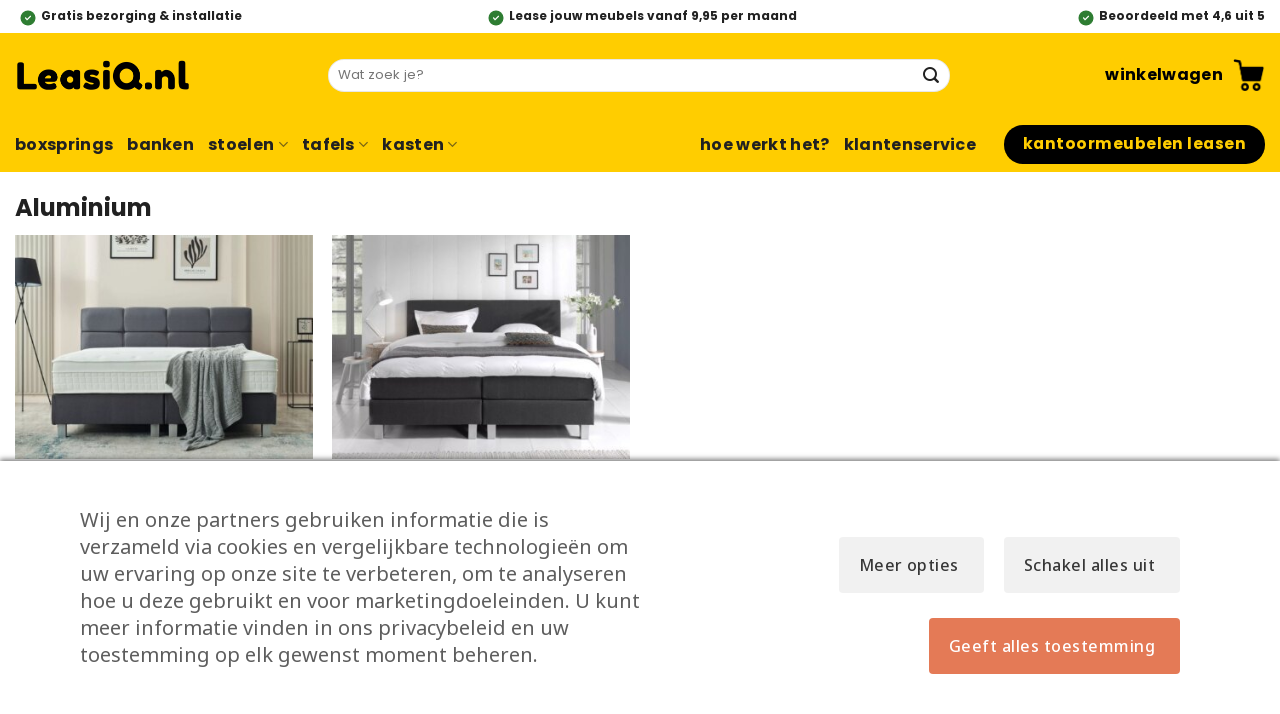

--- FILE ---
content_type: text/html; charset=UTF-8
request_url: https://www.leasiq.nl/poten/aluminium/
body_size: 37714
content:
<!DOCTYPE html>
<html lang="nl-NL" class="loading-site no-js">
<head>
	<meta charset="UTF-8" />
	<link rel="profile" href="https://gmpg.org/xfn/11" />
	<link rel="pingback" href="https://www.leasiq.nl/xmlrpc.php" />

	<script type="02ddea562e6762c24d1b4f5e-text/javascript">(function(html){html.className = html.className.replace(/\bno-js\b/,'js')})(document.documentElement);</script>
<meta name='robots' content='index, follow, max-image-preview:large, max-snippet:-1, max-video-preview:-1' />
	<style>img:is([sizes="auto" i], [sizes^="auto," i]) { contain-intrinsic-size: 3000px 1500px }</style>
	<meta name="viewport" content="width=device-width, initial-scale=1" />
<!-- Google Tag Manager by PYS -->
    <script data-cfasync="false" data-pagespeed-no-defer>
	    window.dataLayerPYS = window.dataLayerPYS || [];
	</script>
<!-- End Google Tag Manager by PYS -->
	<!-- This site is optimized with the Yoast SEO Premium plugin v25.7.1 (Yoast SEO v25.7) - https://yoast.com/wordpress/plugins/seo/ -->
	<title>Aluminium | Leasiq</title>
	<link rel="canonical" href="https://www.leasiq.nl/poten/aluminium/" />
	<meta property="og:locale" content="nl_NL" />
	<meta property="og:type" content="article" />
	<meta property="og:title" content="Aluminium Archieven" />
	<meta property="og:url" content="https://www.leasiq.nl/poten/aluminium/" />
	<meta property="og:site_name" content="Leasiq" />
	<meta property="og:image" content="https://www.leasiq.nl/wp-content/uploads/2024/09/ogimg.jpg" />
	<meta property="og:image:width" content="1200" />
	<meta property="og:image:height" content="675" />
	<meta property="og:image:type" content="image/jpeg" />
	<meta name="twitter:card" content="summary_large_image" />
	<script type="application/ld+json" class="yoast-schema-graph">{"@context":"https://schema.org","@graph":[{"@type":"CollectionPage","@id":"https://www.leasiq.nl/poten/aluminium/","url":"https://www.leasiq.nl/poten/aluminium/","name":"Aluminium | Leasiq","isPartOf":{"@id":"https://www.leasiq.nl/#website"},"primaryImageOfPage":{"@id":"https://www.leasiq.nl/poten/aluminium/#primaryimage"},"image":{"@id":"https://www.leasiq.nl/poten/aluminium/#primaryimage"},"thumbnailUrl":"https://www.leasiq.nl/wp-content/uploads/2023/09/amalia_antraciet.jpg","breadcrumb":{"@id":"https://www.leasiq.nl/poten/aluminium/#breadcrumb"},"inLanguage":"nl-NL"},{"@type":"ImageObject","inLanguage":"nl-NL","@id":"https://www.leasiq.nl/poten/aluminium/#primaryimage","url":"https://www.leasiq.nl/wp-content/uploads/2023/09/amalia_antraciet.jpg","contentUrl":"https://www.leasiq.nl/wp-content/uploads/2023/09/amalia_antraciet.jpg","width":1920,"height":1440,"caption":"Boxspring Amalia - 140 cm, Antraciet Leasiq"},{"@type":"BreadcrumbList","@id":"https://www.leasiq.nl/poten/aluminium/#breadcrumb","itemListElement":[{"@type":"ListItem","position":1,"name":"Home","item":"https://www.leasiq.nl/"},{"@type":"ListItem","position":2,"name":"Aluminium"}]},{"@type":"WebSite","@id":"https://www.leasiq.nl/#website","url":"https://www.leasiq.nl/","name":"Leasiq","description":"Lease je interieur","publisher":{"@id":"https://www.leasiq.nl/#organization"},"potentialAction":[{"@type":"SearchAction","target":{"@type":"EntryPoint","urlTemplate":"https://www.leasiq.nl/?s={search_term_string}"},"query-input":{"@type":"PropertyValueSpecification","valueRequired":true,"valueName":"search_term_string"}}],"inLanguage":"nl-NL"},{"@type":"Organization","@id":"https://www.leasiq.nl/#organization","name":"Leasiq.nl","url":"https://www.leasiq.nl/","logo":{"@type":"ImageObject","inLanguage":"nl-NL","@id":"https://www.leasiq.nl/#/schema/logo/image/","url":"https://www.leasiq.nl/wp-content/uploads/2022/08/website_primary.png","contentUrl":"https://www.leasiq.nl/wp-content/uploads/2022/08/website_primary.png","width":700,"height":136,"caption":"Leasiq.nl"},"image":{"@id":"https://www.leasiq.nl/#/schema/logo/image/"},"sameAs":["https://www.facebook.com/leasiqnl"]}]}</script>
	<!-- / Yoast SEO Premium plugin. -->


<link rel='dns-prefetch' href='//www.leasiq.nl' />
<link rel='dns-prefetch' href='//fonts.googleapis.com' />
<link rel='prefetch' href='https://www.leasiq.nl/wp-content/themes/flatsome/assets/js/flatsome.js?ver=a0a7aee297766598a20e' />
<link rel='prefetch' href='https://www.leasiq.nl/wp-content/themes/flatsome/assets/js/chunk.slider.js?ver=3.18.6' />
<link rel='prefetch' href='https://www.leasiq.nl/wp-content/themes/flatsome/assets/js/chunk.popups.js?ver=3.18.6' />
<link rel='prefetch' href='https://www.leasiq.nl/wp-content/themes/flatsome/assets/js/chunk.tooltips.js?ver=3.18.6' />
<link rel='prefetch' href='https://www.leasiq.nl/wp-content/themes/flatsome/assets/js/woocommerce.js?ver=49415fe6a9266f32f1f2' />
<link rel="alternate" type="application/rss+xml" title="Leasiq &raquo; feed" href="https://www.leasiq.nl/feed/" />
<link rel="alternate" type="application/rss+xml" title="Leasiq &raquo; reacties feed" href="https://www.leasiq.nl/comments/feed/" />
<link rel="alternate" type="application/rss+xml" title="Leasiq &raquo; Aluminium Poten feed" href="https://www.leasiq.nl/poten/aluminium/feed/" />
<link rel='stylesheet' id='cr-frontend-css-css' href='https://www.leasiq.nl/wp-content/plugins/customer-reviews-woocommerce/css/frontend.css?ver=5.70.0' type='text/css' media='all' />
<link rel='stylesheet' id='bumbal-css' href='https://www.leasiq.nl/wp-content/plugins/bumbal/public/css/bumbal-public.css?ver=1.0.0' type='text/css' media='all' />
<style id="cm-noto-sans-font-css" media="all">/* cyrillic-ext */
@font-face {
  font-family: 'Noto Sans';
  font-style: italic;
  font-weight: 100 900;
  font-stretch: 62.5% 100%;
  font-display: swap;
  src: url(/fonts.gstatic.com/s/notosans/v42/o-0OIpQlx3QUlC5A4PNr4ARPQ_mu72BiBLE.woff2) format('woff2');
  unicode-range: U+0460-052F, U+1C80-1C8A, U+20B4, U+2DE0-2DFF, U+A640-A69F, U+FE2E-FE2F;
}
/* cyrillic */
@font-face {
  font-family: 'Noto Sans';
  font-style: italic;
  font-weight: 100 900;
  font-stretch: 62.5% 100%;
  font-display: swap;
  src: url(/fonts.gstatic.com/s/notosans/v42/o-0OIpQlx3QUlC5A4PNr4ARGQ_mu72BiBLE.woff2) format('woff2');
  unicode-range: U+0301, U+0400-045F, U+0490-0491, U+04B0-04B1, U+2116;
}
/* devanagari */
@font-face {
  font-family: 'Noto Sans';
  font-style: italic;
  font-weight: 100 900;
  font-stretch: 62.5% 100%;
  font-display: swap;
  src: url(/fonts.gstatic.com/s/notosans/v42/o-0OIpQlx3QUlC5A4PNr4ARDQ_mu72BiBLE.woff2) format('woff2');
  unicode-range: U+0900-097F, U+1CD0-1CF9, U+200C-200D, U+20A8, U+20B9, U+20F0, U+25CC, U+A830-A839, U+A8E0-A8FF, U+11B00-11B09;
}
/* greek-ext */
@font-face {
  font-family: 'Noto Sans';
  font-style: italic;
  font-weight: 100 900;
  font-stretch: 62.5% 100%;
  font-display: swap;
  src: url(/fonts.gstatic.com/s/notosans/v42/o-0OIpQlx3QUlC5A4PNr4AROQ_mu72BiBLE.woff2) format('woff2');
  unicode-range: U+1F00-1FFF;
}
/* greek */
@font-face {
  font-family: 'Noto Sans';
  font-style: italic;
  font-weight: 100 900;
  font-stretch: 62.5% 100%;
  font-display: swap;
  src: url(/fonts.gstatic.com/s/notosans/v42/o-0OIpQlx3QUlC5A4PNr4ARBQ_mu72BiBLE.woff2) format('woff2');
  unicode-range: U+0370-0377, U+037A-037F, U+0384-038A, U+038C, U+038E-03A1, U+03A3-03FF;
}
/* vietnamese */
@font-face {
  font-family: 'Noto Sans';
  font-style: italic;
  font-weight: 100 900;
  font-stretch: 62.5% 100%;
  font-display: swap;
  src: url(/fonts.gstatic.com/s/notosans/v42/o-0OIpQlx3QUlC5A4PNr4ARNQ_mu72BiBLE.woff2) format('woff2');
  unicode-range: U+0102-0103, U+0110-0111, U+0128-0129, U+0168-0169, U+01A0-01A1, U+01AF-01B0, U+0300-0301, U+0303-0304, U+0308-0309, U+0323, U+0329, U+1EA0-1EF9, U+20AB;
}
/* latin-ext */
@font-face {
  font-family: 'Noto Sans';
  font-style: italic;
  font-weight: 100 900;
  font-stretch: 62.5% 100%;
  font-display: swap;
  src: url(/fonts.gstatic.com/s/notosans/v42/o-0OIpQlx3QUlC5A4PNr4ARMQ_mu72BiBLE.woff2) format('woff2');
  unicode-range: U+0100-02BA, U+02BD-02C5, U+02C7-02CC, U+02CE-02D7, U+02DD-02FF, U+0304, U+0308, U+0329, U+1D00-1DBF, U+1E00-1E9F, U+1EF2-1EFF, U+2020, U+20A0-20AB, U+20AD-20C0, U+2113, U+2C60-2C7F, U+A720-A7FF;
}
/* latin */
@font-face {
  font-family: 'Noto Sans';
  font-style: italic;
  font-weight: 100 900;
  font-stretch: 62.5% 100%;
  font-display: swap;
  src: url(/fonts.gstatic.com/s/notosans/v42/o-0OIpQlx3QUlC5A4PNr4ARCQ_mu72Bi.woff2) format('woff2');
  unicode-range: U+0000-00FF, U+0131, U+0152-0153, U+02BB-02BC, U+02C6, U+02DA, U+02DC, U+0304, U+0308, U+0329, U+2000-206F, U+20AC, U+2122, U+2191, U+2193, U+2212, U+2215, U+FEFF, U+FFFD;
}
/* cyrillic-ext */
@font-face {
  font-family: 'Noto Sans';
  font-style: normal;
  font-weight: 100 900;
  font-stretch: 62.5% 100%;
  font-display: swap;
  src: url(/fonts.gstatic.com/s/notosans/v42/o-0IIpQlx3QUlC5A4PNr6DRASf6M7VBj.woff2) format('woff2');
  unicode-range: U+0460-052F, U+1C80-1C8A, U+20B4, U+2DE0-2DFF, U+A640-A69F, U+FE2E-FE2F;
}
/* cyrillic */
@font-face {
  font-family: 'Noto Sans';
  font-style: normal;
  font-weight: 100 900;
  font-stretch: 62.5% 100%;
  font-display: swap;
  src: url(/fonts.gstatic.com/s/notosans/v42/o-0IIpQlx3QUlC5A4PNr4TRASf6M7VBj.woff2) format('woff2');
  unicode-range: U+0301, U+0400-045F, U+0490-0491, U+04B0-04B1, U+2116;
}
/* devanagari */
@font-face {
  font-family: 'Noto Sans';
  font-style: normal;
  font-weight: 100 900;
  font-stretch: 62.5% 100%;
  font-display: swap;
  src: url(/fonts.gstatic.com/s/notosans/v42/o-0IIpQlx3QUlC5A4PNr5DRASf6M7VBj.woff2) format('woff2');
  unicode-range: U+0900-097F, U+1CD0-1CF9, U+200C-200D, U+20A8, U+20B9, U+20F0, U+25CC, U+A830-A839, U+A8E0-A8FF, U+11B00-11B09;
}
/* greek-ext */
@font-face {
  font-family: 'Noto Sans';
  font-style: normal;
  font-weight: 100 900;
  font-stretch: 62.5% 100%;
  font-display: swap;
  src: url(/fonts.gstatic.com/s/notosans/v42/o-0IIpQlx3QUlC5A4PNr6TRASf6M7VBj.woff2) format('woff2');
  unicode-range: U+1F00-1FFF;
}
/* greek */
@font-face {
  font-family: 'Noto Sans';
  font-style: normal;
  font-weight: 100 900;
  font-stretch: 62.5% 100%;
  font-display: swap;
  src: url(/fonts.gstatic.com/s/notosans/v42/o-0IIpQlx3QUlC5A4PNr5jRASf6M7VBj.woff2) format('woff2');
  unicode-range: U+0370-0377, U+037A-037F, U+0384-038A, U+038C, U+038E-03A1, U+03A3-03FF;
}
/* vietnamese */
@font-face {
  font-family: 'Noto Sans';
  font-style: normal;
  font-weight: 100 900;
  font-stretch: 62.5% 100%;
  font-display: swap;
  src: url(/fonts.gstatic.com/s/notosans/v42/o-0IIpQlx3QUlC5A4PNr6jRASf6M7VBj.woff2) format('woff2');
  unicode-range: U+0102-0103, U+0110-0111, U+0128-0129, U+0168-0169, U+01A0-01A1, U+01AF-01B0, U+0300-0301, U+0303-0304, U+0308-0309, U+0323, U+0329, U+1EA0-1EF9, U+20AB;
}
/* latin-ext */
@font-face {
  font-family: 'Noto Sans';
  font-style: normal;
  font-weight: 100 900;
  font-stretch: 62.5% 100%;
  font-display: swap;
  src: url(/fonts.gstatic.com/s/notosans/v42/o-0IIpQlx3QUlC5A4PNr6zRASf6M7VBj.woff2) format('woff2');
  unicode-range: U+0100-02BA, U+02BD-02C5, U+02C7-02CC, U+02CE-02D7, U+02DD-02FF, U+0304, U+0308, U+0329, U+1D00-1DBF, U+1E00-1E9F, U+1EF2-1EFF, U+2020, U+20A0-20AB, U+20AD-20C0, U+2113, U+2C60-2C7F, U+A720-A7FF;
}
/* latin */
@font-face {
  font-family: 'Noto Sans';
  font-style: normal;
  font-weight: 100 900;
  font-stretch: 62.5% 100%;
  font-display: swap;
  src: url(/fonts.gstatic.com/s/notosans/v42/o-0IIpQlx3QUlC5A4PNr5TRASf6M7Q.woff2) format('woff2');
  unicode-range: U+0000-00FF, U+0131, U+0152-0153, U+02BB-02BC, U+02C6, U+02DA, U+02DC, U+0304, U+0308, U+0329, U+2000-206F, U+20AC, U+2122, U+2191, U+2193, U+2212, U+2215, U+FEFF, U+FFFD;
}
</style>
<link rel='stylesheet' id='consent-magic-css' href='https://www.leasiq.nl/wp-content/plugins/consent-magic-pro/assets/css/style-public.min.css?ver=5.1.0.1' type='text/css' media='all' />
<style id='woocommerce-inline-inline-css' type='text/css'>
.woocommerce form .form-row .required { visibility: visible; }
</style>
<link rel='stylesheet' id='brands-styles-css' href='https://www.leasiq.nl/wp-content/plugins/woocommerce/assets/css/brands.css?ver=9.7.2' type='text/css' media='all' />
<link rel='stylesheet' id='font-awesome-css' href='https://www.leasiq.nl/wp-content/themes/flatsome-child/css/all.min.css?ver=6.7.4' type='text/css' media='all' />
<link rel='stylesheet' id='flatsome-swatches-frontend-css' href='https://www.leasiq.nl/wp-content/themes/flatsome/assets/css/extensions/flatsome-swatches-frontend.css?ver=3.18.6' type='text/css' media='all' />
<link rel='stylesheet' id='flatsome-main-css' href='https://www.leasiq.nl/wp-content/themes/flatsome/assets/css/flatsome.css?ver=3.18.6' type='text/css' media='all' />
<style id='flatsome-main-inline-css' type='text/css'>
@font-face {
				font-family: "fl-icons";
				font-display: block;
				src: url(https://www.leasiq.nl/wp-content/themes/flatsome/assets/css/icons/fl-icons.eot?v=3.18.6);
				src:
					url(https://www.leasiq.nl/wp-content/themes/flatsome/assets/css/icons/fl-icons.eot#iefix?v=3.18.6) format("embedded-opentype"),
					url(https://www.leasiq.nl/wp-content/themes/flatsome/assets/css/icons/fl-icons.woff2?v=3.18.6) format("woff2"),
					url(https://www.leasiq.nl/wp-content/themes/flatsome/assets/css/icons/fl-icons.ttf?v=3.18.6) format("truetype"),
					url(https://www.leasiq.nl/wp-content/themes/flatsome/assets/css/icons/fl-icons.woff?v=3.18.6) format("woff"),
					url(https://www.leasiq.nl/wp-content/themes/flatsome/assets/css/icons/fl-icons.svg?v=3.18.6#fl-icons) format("svg");
			}
</style>
<link rel='stylesheet' id='flatsome-shop-css' href='https://www.leasiq.nl/wp-content/themes/flatsome/assets/css/flatsome-shop.css?ver=3.18.6' type='text/css' media='all' />
<script type="02ddea562e6762c24d1b4f5e-text/javascript" id="jquery-core-js-extra">
/* <![CDATA[ */
var pysTikTokRest = {"restApiUrl":"https:\/\/www.leasiq.nl\/wp-json\/pys-tiktok\/v1\/event","debug":"1"};
var pysFacebookRest = {"restApiUrl":"https:\/\/www.leasiq.nl\/wp-json\/pys-facebook\/v1\/event","debug":"1"};
/* ]]> */
</script>
<script type="02ddea562e6762c24d1b4f5e-text/javascript" src="https://www.leasiq.nl/wp-includes/js/jquery/jquery.min.js?ver=3.7.1" id="jquery-core-js"></script>
<script type="02ddea562e6762c24d1b4f5e-text/javascript" src="https://www.leasiq.nl/wp-content/plugins/woocommerce/assets/js/jquery-blockui/jquery.blockUI.min.js?ver=2.7.0-wc.9.7.2" id="jquery-blockui-js" data-wp-strategy="defer"></script>
<script type="02ddea562e6762c24d1b4f5e-text/javascript" id="wc-add-to-cart-js-extra">
/* <![CDATA[ */
var wc_add_to_cart_params = {"ajax_url":"\/wp-admin\/admin-ajax.php","wc_ajax_url":"\/?wc-ajax=%%endpoint%%","i18n_view_cart":"Bekijk winkelwagen","cart_url":"https:\/\/www.leasiq.nl\/afrekenen\/","is_cart":"","cart_redirect_after_add":"yes"};
/* ]]> */
</script>
<script type="02ddea562e6762c24d1b4f5e-text/javascript" src="https://www.leasiq.nl/wp-content/plugins/woocommerce/assets/js/frontend/add-to-cart.min.js?ver=9.7.2" id="wc-add-to-cart-js" defer="defer" data-wp-strategy="defer"></script>
<script type="02ddea562e6762c24d1b4f5e-text/javascript" src="https://www.leasiq.nl/wp-content/plugins/woocommerce/assets/js/js-cookie/js.cookie.min.js?ver=2.1.4-wc.9.7.2" id="js-cookie-js" data-wp-strategy="defer"></script>
<script type="02ddea562e6762c24d1b4f5e-text/javascript" src="https://www.leasiq.nl/wp-content/plugins/pixelyoursite-pro/dist/scripts/sha256.js?ver=0.11.0" id="js-sha256-js"></script>
<script type="02ddea562e6762c24d1b4f5e-text/javascript" src="https://www.leasiq.nl/wp-content/plugins/pixelyoursite-pro/dist/scripts/js.cookie-2.1.3.min.js?ver=2.1.3" id="js-cookie-pys-js"></script>
<script type="02ddea562e6762c24d1b4f5e-text/javascript" src="https://www.leasiq.nl/wp-content/plugins/pixelyoursite-pro/dist/scripts/jquery.bind-first-0.2.3.min.js" id="jquery-bind-first-js"></script>
<script type="02ddea562e6762c24d1b4f5e-text/javascript" src="https://www.leasiq.nl/wp-content/plugins/pixelyoursite-pro/dist/scripts/tld.min.js?ver=2.3.1" id="js-tld-js"></script>
<script type="02ddea562e6762c24d1b4f5e-text/javascript" id="pys-js-extra">
/* <![CDATA[ */
var pysOptions = {"staticEvents":{"facebook":{"init_event":[{"delay":0,"type":"static","ajaxFire":false,"name":"PageView","eventID":"b0193578-5b37-41fd-9d3b-26c0a6d0e997","pixelIds":["1548197415621635"],"params":{"categories":"Boxspring leasen","page_title":"Aluminium","post_type":"pa_poten","post_id":370,"plugin":"PixelYourSite","event_url":"www.leasiq.nl\/poten\/aluminium\/","user_role":"guest"},"e_id":"init_event","ids":[],"hasTimeWindow":false,"timeWindow":0,"woo_order":"","edd_order":""}]},"google_ads":{"init_event":[{"delay":0,"type":"static","conversion_ids":["AW-10979425483"],"name":"page_view","eventID":"b0193578-5b37-41fd-9d3b-26c0a6d0e997","params":{"page_title":"Aluminium","post_type":"pa_poten","post_id":370,"plugin":"PixelYourSite","event_url":"www.leasiq.nl\/poten\/aluminium\/","user_role":"guest"},"e_id":"init_event","ids":[],"hasTimeWindow":false,"timeWindow":0,"woo_order":"","edd_order":""}]}},"dynamicEvents":{"automatic_event_tel_link":{"facebook":{"delay":0,"type":"dyn","name":"TelClick","eventID":"d4c5f8f7-156e-487b-a654-9ce9c8298255","pixelIds":["1548197415621635"],"params":{"page_title":"Aluminium","post_type":"pa_poten","post_id":370,"plugin":"PixelYourSite","event_url":"www.leasiq.nl\/poten\/aluminium\/","user_role":"guest"},"e_id":"automatic_event_tel_link","ids":[],"hasTimeWindow":false,"timeWindow":0,"woo_order":"","edd_order":""},"ga":{"delay":0,"type":"dyn","name":"TelClick","unify":true,"trackingIds":["G-175Y2V836C","AW-10979425483"],"eventID":"d4c5f8f7-156e-487b-a654-9ce9c8298255","params":{"page_title":"Aluminium","post_type":"pa_poten","post_id":370,"plugin":"PixelYourSite","event_url":"www.leasiq.nl\/poten\/aluminium\/","user_role":"guest"},"e_id":"automatic_event_tel_link","ids":[],"hasTimeWindow":false,"timeWindow":0,"woo_order":"","edd_order":""},"google_ads":{"delay":0,"type":"dyn","name":"TelClick","conversion_ids":["AW-10979425483"],"ids":["AW-10979425483"],"eventID":"d4c5f8f7-156e-487b-a654-9ce9c8298255","params":{"page_title":"Aluminium","post_type":"pa_poten","post_id":370,"plugin":"PixelYourSite","event_url":"www.leasiq.nl\/poten\/aluminium\/","user_role":"guest"},"e_id":"automatic_event_tel_link","hasTimeWindow":false,"timeWindow":0,"woo_order":"","edd_order":""},"bing":{"delay":0,"type":"dyn","name":"TelClick","pixel_ids":["343144850"],"eventID":"d4c5f8f7-156e-487b-a654-9ce9c8298255","params":{"page_title":"Aluminium","post_type":"pa_poten","post_id":370,"plugin":"PixelYourSite","event_url":"www.leasiq.nl\/poten\/aluminium\/","user_role":"guest"},"e_id":"automatic_event_tel_link","ids":[],"hasTimeWindow":false,"timeWindow":0,"woo_order":"","edd_order":""}},"automatic_event_email_link":{"facebook":{"delay":0,"type":"dyn","name":"EmailClick","eventID":"c30b94a5-fb37-4ca8-8bcf-14c1587f7a50","pixelIds":["1548197415621635"],"params":{"page_title":"Aluminium","post_type":"pa_poten","post_id":370,"plugin":"PixelYourSite","event_url":"www.leasiq.nl\/poten\/aluminium\/","user_role":"guest"},"e_id":"automatic_event_email_link","ids":[],"hasTimeWindow":false,"timeWindow":0,"woo_order":"","edd_order":""},"ga":{"delay":0,"type":"dyn","name":"EmailClick","unify":true,"trackingIds":["G-175Y2V836C","AW-10979425483"],"eventID":"c30b94a5-fb37-4ca8-8bcf-14c1587f7a50","params":{"page_title":"Aluminium","post_type":"pa_poten","post_id":370,"plugin":"PixelYourSite","event_url":"www.leasiq.nl\/poten\/aluminium\/","user_role":"guest"},"e_id":"automatic_event_email_link","ids":[],"hasTimeWindow":false,"timeWindow":0,"woo_order":"","edd_order":""},"google_ads":{"delay":0,"type":"dyn","name":"EmailClick","conversion_ids":["AW-10979425483"],"ids":["AW-10979425483"],"eventID":"c30b94a5-fb37-4ca8-8bcf-14c1587f7a50","params":{"page_title":"Aluminium","post_type":"pa_poten","post_id":370,"plugin":"PixelYourSite","event_url":"www.leasiq.nl\/poten\/aluminium\/","user_role":"guest"},"e_id":"automatic_event_email_link","hasTimeWindow":false,"timeWindow":0,"woo_order":"","edd_order":""},"bing":{"delay":0,"type":"dyn","name":"EmailClick","pixel_ids":["343144850"],"eventID":"c30b94a5-fb37-4ca8-8bcf-14c1587f7a50","params":{"page_title":"Aluminium","post_type":"pa_poten","post_id":370,"plugin":"PixelYourSite","event_url":"www.leasiq.nl\/poten\/aluminium\/","user_role":"guest"},"e_id":"automatic_event_email_link","ids":[],"hasTimeWindow":false,"timeWindow":0,"woo_order":"","edd_order":""}}},"triggerEvents":{"66624":{"facebook":{"delay":"","type":"trigger","custom_event_post_id":66624,"name":"Scroll50","eventID":"8b692783-79fb-48ba-8131-e5ee73c9b2b3","pixelIds":["1548197415621635"],"params":{"page_title":"Aluminium","post_type":"pa_poten","post_id":370,"plugin":"PixelYourSite","event_url":"www.leasiq.nl\/poten\/aluminium\/","user_role":"guest"},"e_id":"custom_event","ids":[],"hasTimeWindow":false,"timeWindow":0,"woo_order":"","edd_order":""}}},"triggerEventTypes":{"scroll_pos":{"66624":[50]}},"tiktok":{"pixelIds":["CH4JNBRC77UEQOU996O0"],"serverApiEnabled":true,"advanced_matching":{"external_id":"4c886300cd5eb127a39f0b11a16972e7bdf63fa48d6df2938fda9db4f0ebb950"}},"facebook":{"pixelIds":["1548197415621635"],"advancedMatchingEnabled":true,"advancedMatching":{"external_id":"4c886300cd5eb127a39f0b11a16972e7bdf63fa48d6df2938fda9db4f0ebb950"},"removeMetadata":false,"wooVariableAsSimple":false,"serverApiEnabled":true,"wooCRSendFromServer":false,"send_external_id":true,"enabled_medical":false,"do_not_track_medical_param":["event_url","post_title","page_title","landing_page","content_name","categories","category_name","tags"],"meta_ldu":true},"ga":{"trackingIds":["G-175Y2V836C"],"retargetingLogic":"ecomm","crossDomainEnabled":false,"crossDomainAcceptIncoming":false,"crossDomainDomains":[],"wooVariableAsSimple":false,"isDebugEnabled":[],"serverContainerUrls":{"G-175Y2V836C":{"enable_server_container":"","server_container_url":"","transport_url":""}},"additionalConfig":{"G-175Y2V836C":{"first_party_collection":true}},"disableAdvertisingFeatures":false,"disableAdvertisingPersonalization":false,"url_passthrough":true,"url_passthrough_filter":true,"custom_page_view_event":false},"google_ads":{"conversion_ids":["AW-10979425483"],"enhanced_conversion":["index_0"],"woo_purchase_conversion_track":"current_event","woo_initiate_checkout_conversion_track":"current_event","woo_add_to_cart_conversion_track":"current_event","woo_view_content_conversion_track":"current_event","woo_view_category_conversion_track":"current_event","edd_purchase_conversion_track":"current_event","edd_initiate_checkout_conversion_track":"current_event","edd_add_to_cart_conversion_track":"current_event","edd_view_content_conversion_track":"current_event","edd_view_category_conversion_track":"current_event","wooVariableAsSimple":false,"crossDomainEnabled":false,"crossDomainAcceptIncoming":false,"crossDomainDomains":[]},"bing":{"pixelId":"343144850","consent_mode":{"ad_storage":{"enabled":true,"value":"denied","filter":false}}},"debug":"1","siteUrl":"https:\/\/www.leasiq.nl","ajaxUrl":"https:\/\/www.leasiq.nl\/wp-admin\/admin-ajax.php","ajax_event":"4acdeb6d99","trackUTMs":"1","trackTrafficSource":"1","user_id":"0","enable_lading_page_param":"1","cookie_duration":"28","enable_event_day_param":"1","enable_event_month_param":"1","enable_event_time_param":"1","enable_remove_target_url_param":"1","enable_remove_download_url_param":"1","visit_data_model":"first_visit","last_visit_duration":"60","enable_auto_save_advance_matching":"1","enable_success_send_form":"","enable_automatic_events":"1","enable_event_video":"","ajaxForServerEvent":"1","ajaxForServerStaticEvent":"1","useSendBeacon":"1","send_external_id":"1","external_id_expire":"180","track_cookie_for_subdomains":"1","google_consent_mode":"1","data_persistency":"keep_data","advance_matching_form":{"enable_advance_matching_forms":true,"advance_matching_fn_names":["","first_name","first-name","first name","name","billing_first_name"],"advance_matching_ln_names":["","last_name","last-name","last name","billing_last_name"],"advance_matching_tel_names":["","phone","tel","billing_phone"],"advance_matching_em_names":[]},"advance_matching_url":{"enable_advance_matching_url":true,"advance_matching_fn_names":[],"advance_matching_ln_names":[],"advance_matching_tel_names":[],"advance_matching_em_names":[]},"track_dynamic_fields":[],"gdpr":{"ajax_enabled":true,"all_disabled_by_api":false,"facebook_disabled_by_api":false,"tiktok_disabled_by_api":false,"analytics_disabled_by_api":false,"google_ads_disabled_by_api":false,"pinterest_disabled_by_api":false,"bing_disabled_by_api":false,"reddit_disabled_by_api":false,"externalID_disabled_by_api":false,"facebook_prior_consent_enabled":true,"tiktok_prior_consent_enabled":true,"analytics_prior_consent_enabled":true,"google_ads_prior_consent_enabled":true,"pinterest_prior_consent_enabled":true,"bing_prior_consent_enabled":true,"cookiebot_integration_enabled":false,"cookiebot_facebook_consent_category":"marketing","cookiebot_tiktok_consent_category":"marketing","cookiebot_analytics_consent_category":"statistics","cookiebot_google_ads_consent_category":"marketing","cookiebot_pinterest_consent_category":"marketing","cookiebot_bing_consent_category":"marketing","cookie_notice_integration_enabled":false,"cookie_law_info_integration_enabled":false,"real_cookie_banner_integration_enabled":false,"consent_magic_integration_enabled":true,"analytics_storage":{"enabled":true,"value":"granted","filter":false},"ad_storage":{"enabled":true,"value":"denied","filter":false},"ad_user_data":{"enabled":true,"value":"denied","filter":false},"ad_personalization":{"enabled":true,"value":"denied","filter":false}},"cookie":{"disabled_all_cookie":false,"disabled_start_session_cookie":false,"disabled_advanced_form_data_cookie":false,"disabled_landing_page_cookie":false,"disabled_first_visit_cookie":false,"disabled_trafficsource_cookie":false,"disabled_utmTerms_cookie":false,"disabled_utmId_cookie":false,"disabled_google_alternative_id":false},"tracking_analytics":{"TrafficSource":"direct","TrafficLanding":"https:\/\/www.leasiq.nl\/poten\/aluminium\/","TrafficUtms":[],"TrafficUtmsId":[],"userDataEnable":true,"userData":{"emails":[],"phones":[],"addresses":[]},"use_encoding_provided_data":true,"use_multiple_provided_data":true},"GATags":{"ga_datalayer_type":"default","ga_datalayer_name":"dataLayerPYS","gclid_alternative_enabled":false,"gclid_alternative_param":""},"automatic":{"enable_youtube":true,"enable_vimeo":true,"enable_video":false},"woo":{"enabled":true,"enabled_save_data_to_orders":true,"addToCartOnButtonEnabled":true,"addToCartOnButtonValueEnabled":true,"addToCartOnButtonValueOption":"price","woo_purchase_on_transaction":true,"woo_view_content_variation_is_selected":true,"singleProductId":null,"affiliateEnabled":false,"removeFromCartSelector":"form.woocommerce-cart-form .remove","addToCartCatchMethod":"add_cart_hook","is_order_received_page":false,"containOrderId":false,"affiliateEventName":"Lead"},"edd":{"enabled":false},"cache_bypass":"1768028477"};
/* ]]> */
</script>
<script type="02ddea562e6762c24d1b4f5e-text/javascript" src="https://www.leasiq.nl/wp-content/plugins/pixelyoursite-pro/dist/scripts/public.js?ver=12.3.1" id="pys-js"></script>
<script type="02ddea562e6762c24d1b4f5e-text/javascript" src="https://www.leasiq.nl/wp-content/plugins/pixelyoursite-bing/dist/scripts/public.js?ver=4.1.1" id="pys-bing-js"></script>
<script type="02ddea562e6762c24d1b4f5e-text/javascript" src="https://www.leasiq.nl/wp-content/plugins/pixelyoursite-super-pack/dist/scripts/public.js?ver=5.2.1" id="pys_sp_public_js-js"></script>
<script type="02ddea562e6762c24d1b4f5e-text/javascript" id="consent-magic-js-extra">
/* <![CDATA[ */
var CS_Data = {"nn_cookie_ids":[],"non_necessary_cookies":[],"cookielist":{"762":{"term_id":762,"name":"Necessary","slug":"necessary","ignore":0},"763":{"term_id":763,"name":"Analytics","slug":"analytics","ignore":0},"764":{"term_id":764,"name":"Marketing","slug":"marketing","ignore":0},"765":{"term_id":765,"name":"Google Fonts","slug":"googlefonts","ignore":"1"},"766":{"term_id":766,"name":"Unassigned","slug":"unassigned","ignore":"1"},"767":{"term_id":767,"name":"Embedded Videos","slug":"embedded_video","ignore":0}},"ajax_url":"https:\/\/www.leasiq.nl\/wp-admin\/admin-ajax.php","current_lang":"nl","security":"d9434576d6","consentVersion":"1","cs_cookie_domain":"","privacy_length":"250","cs_expire_days":"180","cs_script_cat":{"facebook":0,"analytics":0,"gads":0,"pinterest":0,"bing":0,"adsense":0,"hubspot":0,"matomo":0,"maps":0,"addthis":0,"sharethis":0,"soundcloud":0,"slideshare":0,"instagram":0,"hotjar":0,"tiktok":0,"twitter":0,"youtube":0,"googlefonts":0,"google_captcha":0,"reddit":0,"pys":762,"conversion_exporter":764},"cs_proof_expire":"360","cs_default_close_on_scroll":"60","cs_track_analytics":"1","test_prefix":"","cs_refresh_after_consent":"1","cs_consent_for_pys":"1","cs_track_before_consent_expressed_for_pys":"1","cs_video_placeholder_text":"<div><p>Accepteer toestemming om dit te bekijken<\/p><\/div><div><a class='cs_manage_current_consent' data-cs-script-type='767' data-cs-manage='manage_placeholder'>Klik om toe te staan Ge\u00efntegreerde video's<\/a><\/div>","cs_google_consent_mode":{"analytics_storage":{"enabled":true,"value":"granted","filter":false,"category":763},"ad_storage":{"enabled":true,"value":"denied","filter":false,"category":764},"ad_user_data":{"enabled":true,"value":"denied","filter":false,"category":764},"ad_personalization":{"enabled":true,"value":"denied","filter":false,"category":764}},"cs_google_consent_mode_enabled":"1","cs_bing_consent_mode":{"ad_storage":{"enabled":true,"value":"denied","filter":false,"category":764}},"cs_bing_consent_mode_enabled":"1","cs_reddit_ldu_mode":"0","cs_url_passthrough_mode":{"enabled":false,"value":true,"filter":false},"cs_meta_ldu_mode":"1","cs_block_video_personal_data":"","cs_necessary_cat_id":"762","cs_cache_label":"1768028477","cs_cache_enabled":"0","cs_active_rule":"73154","cs_active_rule_name":"ask_before_tracking","cs_showing_rule_until_express_consent":"0","cs_minimum_recommended":{"763":1,"767":1,"764":1,"cs_enabled_advanced_matching":1,"cs_enabled_server_side":1},"cs_deny_consent_for_close":"0","cs_run_scripts":"1","cs_iab":{"enabled":0,"native_scripts":"0"},"cs_translations":{"cs_iab_name":"Naam","cs_iab_domain":"Domein","cs_iab_purposes":"Doelen","cs_iab_expiry":"Vervaldatum","cs_iab_type":"Type","cs_iab_cookie_details":"Cookie Details","cs_iab_years":"% jaar(en)","cs_iab_months":"% maand(en)","cs_iab_days":"% dag(en)","cs_iab_hours":"% uur(en)","cs_iab_minutes":"% minuut(en)","cs_iab_legitimate_interest":"Legitiem Belang","cs_iab_privacy_policy":"Privacybeleid","cs_iab_special_purposes":"Speciale Doelen","cs_iab_features":"Kenmerken","cs_iab_special_features":"Speciale Kenmerken","cs_iab_data_categories":"Gegevenscategorie\u00ebn","cs_iab_storage_methods":"Opslagmethoden of toegang","cs_iab_cookies_and_others":"Cookies en andere","cs_iab_other_methods":"Andere methoden","cs_iab_consent_preferences":"Toestemmingsvoorkeuren","cs_iab_cookie_refreshed":"Cookie-verval kan worden vernieuwd","cs_iab_show_cookie_details":"Toon cookie-details","cs_iab_nodata":"Geen gegevens","cs_iab_btn_text_allow":"Toestaan"},"cs_design_type":"multi","cs_embedded_video":{"block":false},"cs_wp_consent_api":{"enabled":false,"consent_type":"optin","categories":{"statistics":{"name":"Statistics","slug":"statistics","ids":[763]},"preferences":{"name":"Preferences","slug":"preferences","ids":[767]},"marketing":{"name":"Marketing","slug":"marketing","ids":[764]},"functional":{"name":"Functional","slug":"functional","ids":[]},"statistics-anonymous":{"name":"Statistics-anonymous","slug":"statistics-anonymous","ids":[]}}},"cs_conversion_exporter":{"load_cookies":true},"version":"5.1.0.1"};
var cs_log_object = {"ajaxurl":"https:\/\/www.leasiq.nl\/wp-admin\/admin-ajax.php"};
/* ]]> */
</script>
<script type="02ddea562e6762c24d1b4f5e-text/javascript" src="https://www.leasiq.nl/wp-content/plugins/consent-magic-pro/assets/scripts/cs-public.min.js?ver=1768028477" id="consent-magic-js"></script>
<link rel="https://api.w.org/" href="https://www.leasiq.nl/wp-json/" /><link rel="EditURI" type="application/rsd+xml" title="RSD" href="https://www.leasiq.nl/xmlrpc.php?rsd" />
<meta name="generator" content="WordPress 6.7.4" />
<meta name="generator" content="WooCommerce 9.7.2" />
<link rel="llms-sitemap" href="https://www.leasiq.nl/llms.txt" />
<style>.bg{opacity: 0; transition: opacity 1s; -webkit-transition: opacity 1s;} .bg-loaded{opacity: 1;}</style>	<noscript><style>.woocommerce-product-gallery{ opacity: 1 !important; }</style></noscript>
	<!-- start Simple Custom CSS and JS -->
<style type="text/css">
/* Remove quantity on bundle products */
span.save-percent {
    font-size: 12px!important;
    font-weight: 600;
    position: relative;
    padding: 5px;
    margin-left: 10px;
    background-color: #f44336;
    color: #fff;
}
.variations label {
    margin-right: 10px;
}
h2.small {
    font-size: 100%;
}
button.flickity-button.flickity-prev-next-button.next {
  opacity: unset!important;
}
button.flickity-button.flickity-prev-next-button {
    background: #fff;
    border-radius: 100%;
    height: 48px;
    width: 48px;
    webkit-box-shadow: 0 3px 6px -4px rgb(0 0 0 / 16%), 0 3px 6px rgb(0 0 0 / 23%);
    box-shadow: 3px 3px 6px -4px rgb(0 0 0 / 16%), 0 3px 6px rgb(0 0 0 / 23%);
}
.bundled_item_col span.save-percent {
    display: none!important;
}
.save-percent span.woocommerce-Price-amount.amount {
    color: #fff;
}
button.single_add_to_cart_button:before {
    display: inline-block;
    font-style: normal;
    font-variant: normal;
    text-rendering: auto;
    -webkit-font-smoothing: antialiased;
    font-family: "Font Awesome 5 Free";
    font-weight: 900;
    content: "\f07a";
    margin-right: 10px;
}
.single_add_to_cart_button {
	width: calc(100% - 110px);
    display: inline-block;
  	float: right;
}
.bundled_item_qty_col .quantity.buttons_added {
    margin-top: 10px!important;
}
.bundle_button .single_add_to_cart_button {
    width: 100%!important;
}
#masthead .header-cart-icon:after {
    background-color: #f44336!important;
}
.sticky-add-to-cart--active button.single_add_to_cart_button.button.alt {
    width: unset!important;
}

.bundle_button .quantity.buttons_added {
    display: none!important;
}
.sticky-add-to-cart-wrapper .quantity.buttons_added {
    display: inline-flex;
    width: 100px;
    margin-right: 0px!important;
}
.fixedbutton .bundle_button {
    display: none;
}
.product-type-simple .fixedbutton {
    display: none;
}
 .fixedbutton .woocommerce-variation-add-to-cart.variations_button.woocommerce-variation-add-to-cart-enabled {
	display:none;
}
.fixedbutton .woocommerce-variation.single_variation {
    display: none!important;
}
.mobiletitle {
    display: none;
}
@media only screen and (max-width: 768px) {
  button.flickity-button.flickity-prev-next-button{
       height: 40px;
    width: 40px; 
  }
.product-type-simple .relativebutton {
    margin-bottom: 25px;
}
.yith-wcbm-badge-image {
    height: 100px;
    width: 45px;
}
  .mobiletitle {
    display: block!important;
}
  .product-info .col.pb-0.details.col-inner.entry-content {
    -webkit-box-shadow: unset;
    box-shadow: unset;
}
  .page-title:not(.featured-title)+main .product-main {
    padding-top: 1px;
}
  .page-title-inner {
    padding-top:0px;
    min-height:0px;
  }
  span.product-title.product_title.entry-title{
    font-weight:700;
    font-family: "Montserrat", sans-serif;
    color: #333333;
    font-size: 1.7em;
  }
.product-info h1.product-title.product_title.entry-title {
    display: none;
}
.product-info .woocommerce-product-rating {
    display: none;
}
.product-type-simple .fixedbutton {
    bottom: 0;
    left: 0;
 	 margin-bottom:0px!important;
    right: 0;
    z-index: 20;
    padding: 10px;
  display: block;
    background-color: #fff;
    box-shadow: 0 0 8px 0 rgb(0 0 0 / 20%);
    z-index: 20;
    border-top: 1px solid #c7c7c7;
    position:fixed;
}
 .fixedbutton .woocommerce-variation-add-to-cart.variations_button.woocommerce-variation-add-to-cart-enabled {
    bottom: 0;
   	display:block;
    left: 0;
    margin-bottom: 0px!important;
    right: 0;
    z-index: 20;
    padding: 10px;
    background-color: #fff;
    box-shadow: 0 0 8px 0 rgb(0 0 0 / 20%);
    z-index: 20;
    border-top: 1px solid #c7c7c7;
    position: fixed;
}
  .product-type-simple .product-info form.cart .single_add_to_cart_button{
    margin-top:0px!important;
  }
  td.bundled_item_qty_col .quantity{
    margin-left:-30px!important;
  }
 .fixedbutton .bundle_button {
    position: fixed;
    display: block;
    bottom: 0;
    left: 0;
    right: 0;
    z-index: 20;
	padding: 10px;
    background-color: #fff;
    box-shadow: 0 0 8px 0 rgb(0 0 0 / 20%);
    z-index: 20;
    border-top: 1px solid #c7c7c7;
}
.product-info form.cart .quantity {
    margin-bottom: 0px!important;
}
.product-info form.cart button.single_add_to_cart_button.button.alt {
  margin-bottom:0px!important;
}
.bundle_button button {
    margin-bottom:0px!important;
    margin-top:0px!important;
    min-height: 3em;
}
    .fixedbutton {
    display: block!important;
}
}
</style>
<!-- end Simple Custom CSS and JS -->
<!-- start Simple Custom CSS and JS -->
<style type="text/css">
.small-promo-text-desktop {
    color: #fff;
}
	.c-usp li:before {
    content: "";
width: 1.6rem;
    height: 1.6rem;
    -webkit-mask: url([data-uri]) no-repeat center;
    mask: url([data-uri]) no-repeat center;
    -webkit-mask-size: contain;
    mask-size: contain;
    background: #2e7d32;
}
.icon-menu:before {
    color: #000!important;
}
.c-usp li, .c-usp li:before {
    display: -webkit-inline-box;
    display: -ms-inline-flexbox;
    display: inline-flex;
	height: 16px;
;
}
.c-usp li {
    column-gap: 0.4rem;
    line-height: 1;
}
.c-usp[role=list] {
	-webkit-column-gap: 4rem;
	-moz-column-gap: 4rem;
	column-gap: 4rem;
}
	div#top-bar {
    padding-top: 10px;
}
.mobile-nav .icon-search:before {
    content: "";
    font-size: 1.3em;
    color: #000;
}

input.search-field {
    background-color: #fff!important;
}
i.icon-menu {
    color: #fff;
}
.page-wrapper {
	padding-top:0px!important;
}
.header-wrapper .nav>li {
    font-weight: 600!important;
}
img.klantenservice {
 max-height: 32px;
    filter: brightness(0) invert(1);
    display: inline-flex;
    float: left;
}
.text.klantenservice {
    float: right;
    margin-left: 10px;
}
#top-bar {
	padding-top:10px;
}
#top-bar i.fas, #top-bar i.far {
    border: 1px solid;
    text-align: center;
    width: 25px;
    border-radius: 100%;
    height: 25px;
    margin-right: 5px;
    margin-top: 10px;
}
@media only screen and (min-width: 768px) {
#logo {
    width: 25%!important;
	margin-right:0px;
}
#logo a {
    max-width: 176px;
}
#masthead .flex-col.hide-for-medium.flex-right {
    width: 25%;
}
	.c-usp li:before {
    content: "";
width: 1.6rem;
    height: 1.6rem;
    -webkit-mask: url([data-uri]) no-repeat center;
    mask: url([data-uri]) no-repeat center;
    -webkit-mask-size: contain;
    mask-size: contain;
    background: #2e7d32;
}
.icon-menu:before {
    color: #000!important;
}
.c-usp li, .c-usp li:before {
    display: -webkit-inline-box;
    display: -ms-inline-flexbox;
    display: inline-flex;
	height: 16px;
;
}
.c-usp li {
    column-gap: 0.4rem;
    line-height: 1;
}
.c-usp[role=list] {
	-webkit-column-gap: 4rem;
	-moz-column-gap: 4rem;
	column-gap: 4rem;
}
	div#top-bar {
    padding-top: 10px;
}
}
@media only screen and (max-width: 850px) {
	.header-bottom {
		    background-color: #212121!important;
	}
}
.header-button a.button.plain.is-large {
    background: #000;
    border: unset;
    color: #ffcd00 !important;
}
</style>
<!-- end Simple Custom CSS and JS -->
<!-- start Simple Custom CSS and JS -->
<script type="02ddea562e6762c24d1b4f5e-text/javascript">
// Set the date we're counting down to
jQuery( document ).ready(function() {
var currentDate = new Date(new Date().getTime());
var hours = currentDate.getHours();
var endTime = new Date(currentDate);
endTime.setMinutes(0);
endTime.setSeconds(0);
endTime.setHours(3);

if(hours >= 3){
    endTime.setDate(endTime.getDate() + 1);
}
var countDownDate = endTime;
//var countDownDate = 1669590000000;

// Update the count down every 1 second
var x = setInterval(function() {

  // Get today's date and time
  var now = new Date().getTime();

  // Find the distance between now and the count down date
  var distance = countDownDate - now;

  // Time calculations for hours, minutes and seconds
  var hours = Math.floor((distance % (1000 * 60 * 60 * 24)) / (1000 * 60 * 60));
  var minutes = Math.floor((distance % (1000 * 60 * 60)) / (1000 * 60));
  var seconds = Math.floor((distance % (1000 * 60)) / 1000);

  // Display the result in the element with id="demo"
 // document.getElementById("timer2").innerHTML =  "Nog " + hours + " uur " + minutes + " min " + seconds + " sec: 50% korting op jouw bestelling";
	
let elements = document.getElementsByClassName("timercountdown2");
for(let i=0; i < elements.length; i++){
    elements[i].innerHTML =  "Actie verloopt over " + hours + " uur " + minutes + " min " + seconds + " sec";
}
	


  // If the count down is finished, write some text
  if (distance < 0) {
    clearInterval(x);
    document.getElementById("timer2").innerHTML = "Verlopen";
  }
}, 1000);
	});

jQuery(document).ready(function() {
    // Stel in dat we aftellen naar 15 minuten vanaf nu
    var countDownDate = new Date().getTime() + 15 * 60 * 1000;

    // Update de countdown elke seconde
    var x = setInterval(function() {

        // Haal de huidige datum en tijd op
        var now = new Date().getTime();

        // Vind het verschil tussen nu en de eindtijd
        var distance = countDownDate - now;

        // Berekeningen voor minuten en seconden
        var minutes = Math.floor((distance % (1000 * 60 * 60)) / (1000 * 60));
        var seconds = Math.floor((distance % (1000 * 60)) / 1000);

        // Toon het resultaat in de elementen met klasse="carttimer"
        let elements = document.getElementsByClassName("carttimer");
        for(let i = 0; i < elements.length; i++) {
            elements[i].innerHTML =  "De vraag is momenteel zeer hoog. Je bestelling is gereserveerd voor " + minutes + " min " + seconds + " sec";
        }

        // Als de tijd om is, toon dan een bericht
        if (distance < 0) {
            clearInterval(x);
            for(let i = 0; i < elements.length; i++) {
                elements[i].innerHTML = "Verlopen";
            }
        }
    }, 1000);
});


jQuery(document).ready(function() {
    // Stel in dat we aftellen naar 15 minuten vanaf nu
    var countDownDate = new Date().getTime() + 15 * 60 * 1000;

    // Update de countdown elke seconde
    var x = setInterval(function() {

        // Haal de huidige datum en tijd op
        var now = new Date().getTime();

        // Vind het verschil tussen nu en de eindtijd
        var distance = countDownDate - now;

        // Berekeningen voor minuten en seconden
        var minutes = Math.floor((distance % (1000 * 60 * 60)) / (1000 * 60));
        var seconds = Math.floor((distance % (1000 * 60)) / 1000);

        // Toon het resultaat in de elementen met klasse="carttimer"
        let elements = document.getElementsByClassName("kadotimer");
        for(let i = 0; i < elements.length; i++) {
            elements[i].innerHTML =  "Teken binnen " + minutes + " min en " + seconds + " sec";
        }

        // Als de tijd om is, toon dan een bericht
        if (distance < 0) {
            clearInterval(x);
            for(let i = 0; i < elements.length; i++) {
                elements[i].innerHTML = "Verlopen";
            }
        }
    }, 1000);
});
</script>
<!-- end Simple Custom CSS and JS -->
<!-- start Simple Custom CSS and JS -->
<script type="02ddea562e6762c24d1b4f5e-text/javascript">
    jQuery(document).ready(function() {
        jQuery('.showcoockiedetails').on('click', function(event) {
            jQuery('.cf_consent-container').addClass('visible');
        });
    });
</script>
<!-- end Simple Custom CSS and JS -->
<!-- start Simple Custom CSS and JS -->
<script type="02ddea562e6762c24d1b4f5e-text/javascript">
setInterval(function(){ 
  var minNumber = 2; // le minimum
  var maxNumber = 11; // le maximum  
  var randomnumber = Math.floor(Math.random() * (maxNumber - minNumber + 1) + minNumber);
    jQuery("#visitorupdate").html(randomnumber);
}, 7000);
</script>
<!-- end Simple Custom CSS and JS -->
<!-- start Simple Custom CSS and JS -->
<script type="02ddea562e6762c24d1b4f5e-text/javascript">
(function(root, undefined) {

	

	// Create the local library object, to be exported or referenced globally later
	var lib = {};

	// Current version
	lib.version = '0.4.2';


	

	// The library's settings configuration object. Contains default parameters for
	// currency and number formatting
	lib.settings = {
		currency: {
			symbol : "$",		// default currency symbol is '$'
			format : "%s%v",	// controls output: %s = symbol, %v = value (can be object, see docs)
			decimal : ".",		// decimal point separator
			thousand : ",",		// thousands separator
			precision : 2,		// decimal places
			grouping : 3		// digit grouping (not implemented yet)
		},
		number: {
			precision : 0,		// default precision on numbers is 0
			grouping : 3,		// digit grouping (not implemented yet)
			thousand : ",",
			decimal : "."
		}
	};


	

	// Store reference to possibly-available ECMAScript 5 methods for later
	var nativeMap = Array.prototype.map,
		nativeIsArray = Array.isArray,
		toString = Object.prototype.toString;

	
	function isString(obj) {
		return !!(obj === '' || (obj && obj.charCodeAt && obj.substr));
	}

	
	function isArray(obj) {
		return nativeIsArray ? nativeIsArray(obj) : toString.call(obj) === '[object Array]';
	}

	
	function isObject(obj) {
		return obj && toString.call(obj) === '[object Object]';
	}

	
	function defaults(object, defs) {
		var key;
		object = object || {};
		defs = defs || {};
		// Iterate over object non-prototype properties:
		for (key in defs) {
			if (defs.hasOwnProperty(key)) {
				// Replace values with defaults only if undefined (allow empty/zero values):
				if (object[key] == null) object[key] = defs[key];
			}
		}
		return object;
	}

	
	function map(obj, iterator, context) {
		var results = [], i, j;

		if (!obj) return results;

		// Use native .map method if it exists:
		if (nativeMap && obj.map === nativeMap) return obj.map(iterator, context);

		// Fallback for native .map:
		for (i = 0, j = obj.length; i < j; i++ ) {
			results[i] = iterator.call(context, obj[i], i, obj);
		}
		return results;
	}

	
	function checkPrecision(val, base) {
		val = Math.round(Math.abs(val));
		return isNaN(val)? base : val;
	}


	
	function checkCurrencyFormat(format) {
		var defaults = lib.settings.currency.format;

		// Allow function as format parameter (should return string or object):
		if ( typeof format === "function" ) format = format();

		// Format can be a string, in which case `value` ("%v") must be present:
		if ( isString( format ) && format.match("%v") ) {

			// Create and return positive, negative and zero formats:
			return {
				pos : format,
				neg : format.replace("-", "").replace("%v", "-%v"),
				zero : format
			};

		// If no format, or object is missing valid positive value, use defaults:
		} else if ( !format || !format.pos || !format.pos.match("%v") ) {

			// If defaults is a string, casts it to an object for faster checking next time:
			return ( !isString( defaults ) ) ? defaults : lib.settings.currency.format = {
				pos : defaults,
				neg : defaults.replace("%v", "-%v"),
				zero : defaults
			};

		}
		// Otherwise, assume format was fine:
		return format;
	}


	

	
	var unformat = lib.unformat = lib.parse = function(value, decimal) {
		// Recursively unformat arrays:
		if (isArray(value)) {
			return map(value, function(val) {
				return unformat(val, decimal);
			});
		}

		// Fails silently (need decent errors):
		value = value || 0;

		// Return the value as-is if it's already a number:
		if (typeof value === "number") return value;

		// Default decimal point comes from settings, but could be set to eg. "," in opts:
		decimal = decimal || lib.settings.number.decimal;

		 // Build regex to strip out everything except digits, decimal point and minus sign:
		var regex = new RegExp("[^0-9-" + decimal + "]", ["g"]),
			unformatted = parseFloat(
				("" + value)
				.replace(/\((?=\d+)(.*)\)/, "-$1") // replace bracketed values with negatives
				.replace(regex, '')         // strip out any cruft
				.replace(decimal, '.')      // make sure decimal point is standard
			);

		// This will fail silently which may cause trouble, let's wait and see:
		return !isNaN(unformatted) ? unformatted : 0;
	};


	
	var toFixed = lib.toFixed = function(value, precision) {
		precision = checkPrecision(precision, lib.settings.number.precision);

		var exponentialForm = Number(lib.unformat(value) + 'e' + precision);
		var rounded = Math.round(exponentialForm);
		var finalResult = Number(rounded + 'e-' + precision).toFixed(precision);
		return finalResult;
	};


	
	var formatNumber = lib.formatNumber = lib.format = function(number, precision, thousand, decimal) {
		// Resursively format arrays:
		if (isArray(number)) {
			return map(number, function(val) {
				return formatNumber(val, precision, thousand, decimal);
			});
		}

		// Clean up number:
		number = unformat(number);

		// Build options object from second param (if object) or all params, extending defaults:
		var opts = defaults(
				(isObject(precision) ? precision : {
					precision : precision,
					thousand : thousand,
					decimal : decimal
				}),
				lib.settings.number
			),

			// Clean up precision
			usePrecision = checkPrecision(opts.precision),

			// Do some calc:
			negative = number < 0 ? "-" : "",
			base = parseInt(toFixed(Math.abs(number || 0), usePrecision), 10) + "",
			mod = base.length > 3 ? base.length % 3 : 0;

		// Format the number:
		return negative + (mod ? base.substr(0, mod) + opts.thousand : "") + base.substr(mod).replace(/(\d{3})(?=\d)/g, "$1" + opts.thousand) + (usePrecision ? opts.decimal + toFixed(Math.abs(number), usePrecision).split('.')[1] : "");
	};


	
	var formatMoney = lib.formatMoney = function(number, symbol, precision, thousand, decimal, format) {
		// Resursively format arrays:
		if (isArray(number)) {
			return map(number, function(val){
				return formatMoney(val, symbol, precision, thousand, decimal, format);
			});
		}

		// Clean up number:
		number = unformat(number);

		// Build options object from second param (if object) or all params, extending defaults:
		var opts = defaults(
				(isObject(symbol) ? symbol : {
					symbol : symbol,
					precision : precision,
					thousand : thousand,
					decimal : decimal,
					format : format
				}),
				lib.settings.currency
			),

			// Check format (returns object with pos, neg and zero):
			formats = checkCurrencyFormat(opts.format),

			// Choose which format to use for this value:
			useFormat = number > 0 ? formats.pos : number < 0 ? formats.neg : formats.zero;

		// Return with currency symbol added:
		return useFormat.replace('%s', opts.symbol).replace('%v', formatNumber(Math.abs(number), checkPrecision(opts.precision), opts.thousand, opts.decimal));
	};


	
	lib.formatColumn = function(list, symbol, precision, thousand, decimal, format) {
		if (!list || !isArray(list)) return [];

		// Build options object from second param (if object) or all params, extending defaults:
		var opts = defaults(
				(isObject(symbol) ? symbol : {
					symbol : symbol,
					precision : precision,
					thousand : thousand,
					decimal : decimal,
					format : format
				}),
				lib.settings.currency
			),

			// Check format (returns object with pos, neg and zero), only need pos for now:
			formats = checkCurrencyFormat(opts.format),

			// Whether to pad at start of string or after currency symbol:
			padAfterSymbol = formats.pos.indexOf("%s") < formats.pos.indexOf("%v") ? true : false,

			// Store value for the length of the longest string in the column:
			maxLength = 0,

			// Format the list according to options, store the length of the longest string:
			formatted = map(list, function(val, i) {
				if (isArray(val)) {
					// Recursively format columns if list is a multi-dimensional array:
					return lib.formatColumn(val, opts);
				} else {
					// Clean up the value
					val = unformat(val);

					// Choose which format to use for this value (pos, neg or zero):
					var useFormat = val > 0 ? formats.pos : val < 0 ? formats.neg : formats.zero,

						// Format this value, push into formatted list and save the length:
						fVal = useFormat.replace('%s', opts.symbol).replace('%v', formatNumber(Math.abs(val), checkPrecision(opts.precision), opts.thousand, opts.decimal));

					if (fVal.length > maxLength) maxLength = fVal.length;
					return fVal;
				}
			});

		// Pad each number in the list and send back the column of numbers:
		return map(formatted, function(val, i) {
			// Only if this is a string (not a nested array, which would have already been padded):
			if (isString(val) && val.length < maxLength) {
				// Depending on symbol position, pad after symbol or at index 0:
				return padAfterSymbol ? val.replace(opts.symbol, opts.symbol+(new Array(maxLength - val.length + 1).join(" "))) : (new Array(maxLength - val.length + 1).join(" ")) + val;
			}
			return val;
		});
	};


	

	// Export accounting for CommonJS. If being loaded as an AMD module, define it as such.
	// Otherwise, just add `accounting` to the global object
	if (typeof exports !== 'undefined') {
		if (typeof module !== 'undefined' && module.exports) {
			exports = module.exports = lib;
		}
		exports.accounting = lib;
	} else if (typeof define === 'function' && define.amd) {
		// Return the library as an AMD module:
		define([], function() {
			return lib;
		});
	} else {
		// Use accounting.noConflict to restore `accounting` back to its original value.
		// Returns a reference to the library's `accounting` object;
		// e.g. `var numbers = accounting.noConflict();`
		lib.noConflict = (function(oldAccounting) {
			return function() {
				// Reset the value of the root's `accounting` variable:
				root.accounting = oldAccounting;
				// Delete the noConflict method:
				lib.noConflict = undefined;
				// Return reference to the library to re-assign it:
				return lib;
			};
		})(root.accounting);

		// Declare `fx` on the root (global/window) object:
		root['accounting'] = lib;
	}

	// Root will be `window` in browser or `global` on the server:
}(this));
jQuery(document).ready(function() {
	if ( jQuery( ".product-page-title" ).length ) {	
		if ( jQuery( ".bundle_form " ).length ) {
			jQuery(".bundled_item_qty_col").click(function(){
				setTimeout(function() {
					var pricehtml = jQuery( ".bundle_price ins .woocommerce-Price-amount" ).html();
					var priceraw = pricehtml.replace(/<[^>]+>/g, '');
                  	var priceclean = accounting.unformat(priceraw, ",");
                  console.log(priceclean);
					if ( priceclean > 70) {
                      	if (jQuery(".bundle_error").css('display') === 'none') {
                          jQuery(".bundle_add_to_cart_button").addClass( "disabled" );
                          jQuery('.bundle_error').show();
                          jQuery( ".bundle_error .msg" ).html( "<li>Het maandbedrag mag niet hoger zijn dan €69,95. Selecteer minder producten</li>" );
                        }
					}
				}, 500);     
			});
		}
	}	
});
</script>
<!-- end Simple Custom CSS and JS -->
<!-- start Simple Custom CSS and JS -->
<script type="02ddea562e6762c24d1b4f5e-text/javascript">
jQuery('#openmoreinfo').click(function(){
  jQuery('.additional_information').toggleClass('max');
  jQuery('.readmore > *').toggleClass('show hide');
});
</script>
<!-- end Simple Custom CSS and JS -->
<!-- start Simple Custom CSS and JS -->
<style type="text/css">
.tooltp {
   position: relative;
}

.tooltp:before {
   content: attr(data-text);
   position: absolute;
   top: 50%;
   transform: translateY(-50%);
   left: 100%;
   margin-left: 15px;
   width: 200px;
   padding: 10px;
   border-radius: 10px;
   background: #000;
   color: #fff;
	z-index:999;
   text-align: left;
	line-height: 1.5!important;
   opacity: 0;
   transition: .3s opacity;
}

.tooltp:hover:before {
   opacity: 1;
}

/* Voor de pijl op de tooltip */
.tooltp:after {
   content: "";
   position: absolute;
   left: 100%;
   margin-left: -5px;
   top: 50%;
   transform: translateY(-50%);
   border: 10px solid #000;
   border-color: transparent black transparent transparent;
   opacity: 0;
   transition: .3s;
}

.tooltp:hover:after {
   opacity: 1;
}

/* Voor andere posities, zoals links */
.tooltp.left:before {
   left: initial;
   margin: initial;
   right: 100%;
   margin-right: 15px;
}
</style>
<!-- end Simple Custom CSS and JS -->
<!-- start Simple Custom CSS and JS -->
<style type="text/css">
span.looptijd {
	display:none!important;
}
</style>
<!-- end Simple Custom CSS and JS -->
<!-- start Simple Custom CSS and JS -->
<style type="text/css">
@media only screen and (min-width: 850px) {
	body {
		overflow-x: initial!important;
	}
	.product-gallery {
		position: -webkit-sticky;
		position: sticky;
		top: 160px;
		height: 60vh;
		overflow: hidden;
	}

	.product-info {
		position: relative;
	}
}
</style>
<!-- end Simple Custom CSS and JS -->
<!-- start Simple Custom CSS and JS -->
<style type="text/css">
@font-face {
	font-display: swap;
}
</style>
<!-- end Simple Custom CSS and JS -->
<!-- start Simple Custom CSS and JS -->
<style type="text/css">
.price-wrapper del, .woocommerce-variation-price del {
    display: none!important;
}
.price-wrapper ins bdi, .woocommerce-variation-price  ins bdi {
    color: #6f6f6f;
    text-decoration: line-through;
}
.price ins {
    padding-right: 10px;
}
.search-price span.actiepermaand {
    display: none!important;
}
.price .woocommerce-Price-amount.amount bdi {
    color: #6f6f6f;
    text-decoration: line-through;
	margin-right:10px;
}
span.actiepermaand bdi {
    text-decoration: unset!important;
    color: #000!important;
	margin-right:0px!important
}
</style>
<!-- end Simple Custom CSS and JS -->
<!-- start Simple Custom CSS and JS -->
<style type="text/css">
span.go-back-child {
    font-weight: 700;
    padding-right: 10px;
    border-right: 3px solid;
}
span.post-date-month.is-small a {
    color: #fff!important;
}
span.post-date-month.is-small {
    margin-left: 15px;
    margin-right: 10px;
}
.article-inner .entry-header-text.entry-header-text-top.text-left {
    padding-bottom: 0px;
}
.article-inner h1.entry-title {
    padding-top: 10px;
}
._inline-form ._form_element {
    width: 50%;
    display: inline-block;
}
._inline-form ._button-wrapper._inline-style {
    display: inline-block;
}
</style>
<!-- end Simple Custom CSS and JS -->
<!-- start Simple Custom CSS and JS -->
<style type="text/css">
div#visitors_widget-2 {
    display: none!important;
}

</style>
<!-- end Simple Custom CSS and JS -->
<!-- start Simple Custom CSS and JS -->
<style type="text/css">
tr.blackfriday_callout {
    background-color: #212121;
    color: #fff;
    font-weight: 600;
}
.blackfriday_callout td {
    color: #fff;
	 font-weight: 600;
	padding-right: 10px;
}
.blackfriday_callout th {
    padding-left: 10px;
}
</style>
<!-- end Simple Custom CSS and JS -->
<!-- start Simple Custom CSS and JS -->
<style type="text/css">
.ux-timer span {
    border: 2px solid #fff;
}
span.onzekeuze_badge.blackfriday {
    font-weight: 700;
	margin-left: 10px;
}
@media screen and (max-width: 600px) {
	.product-small span.onzekeuze_badge.blackfriday {
		margin-top: 5px;
	}	
}
@media screen and (min-width: 600px) {
	.product-small span.onzekeuze_badge.blackfriday {
		margin-left: 5px;
	}	
}
</style>
<!-- end Simple Custom CSS and JS -->
<!-- start Simple Custom CSS and JS -->
<style type="text/css">
.badge-container {
    display: none!important;
}
.out-of-stock-label {
    display: none!important;
}
</style>
<!-- end Simple Custom CSS and JS -->
<!-- start Simple Custom CSS and JS -->
<style type="text/css">
.acoplw-badge > span {
    z-index: 7!important;
}
.footer .is-divider.small {
    display: none;
}
.nav>li>a {
	font-size:unset!important;
	font-weight:unset!important;
	text-transform: lowercase!important;
}
	span.price-unit {
		font-size: 60%!important;
	}
.category-page-title .breadcrumbs {
    display: none;
}
span.onzekeuze_badge.korting50 {
    background: #f44336;
}
@media only screen and (max-width: 600px) {
	span.acoplw-badge-icon {
		display: none!important;
	}
	li.header-search-form.search-form.html.relative.has-icon {
		margin-bottom: 0.6em;
	}
}
span.onzekeuze_badge {
    background: #212121;
    color: #fff;
    border-radius: 2px;
    display: inline-block;
    margin-bottom: 5px;
    padding: 3px 8px 3px 8px;
}
.cart_totals th.product-name {
    border: none!important;
}
</style>
<!-- end Simple Custom CSS and JS -->
<!-- start Simple Custom CSS and JS -->
<style type="text/css">

</style>
<!-- end Simple Custom CSS and JS -->
<!-- start Simple Custom CSS and JS -->
<style type="text/css">
.stockcheck{	
  font-size: 14px;
  color: #00ba00;
  vertical-align: middle;
  display: block;
  font-weight: 500;
  margin-top: 10px;
  margin-bottom: 10px;
}
.woocommerce-breadcrumb i.fas.fa-chevron-right {
    color: #b3b1b1;
    font-size: 75%;
    margin-right: 5px;
    margin-left: 5px;
}
a.desktop-back {
    font-weight: 700;
    display: inline-block;
    margin-right: 10px;
}
nav.woocommerce-breadcrumb {
    display: inline-block;
    margin-left: 10px;
}

form.cart {
    margin-bottom: 5px;
}
.beforecartups{
  margin-bottom: 15px;
  margin-top: 20px;
}
.beforecartusp p {
  margin-left:15px;
  margin-bottom: 0px;
  float:left;
}
.beforecartusp {
    display: inline-flex;
   width:100%;
}
.hdusp {
    display: block;
}
.hdusps i {
      margin-right: 15px;
    width: 15px!important;
    height: auto;
    color: #ffcd00;
}
.beforecartusp i {
    width: 15px!important;
    height: auto;
    color: #00ba00;
  margin-right:10px;
  float:left;
}
.hdusps{
  display: block;
}

.product-summary .woocommerce-Price-currencySymbol{
  font-size: unset;
    vertical-align: unset;
    display: unset;
    margin-top: unset;
}
aside#text-5 {
    border: 2px dashed #c5c5c5;
    padding: 15px;
}
.custsupport i {
    width: 40px;
    vertical-align: top;
    font-size: 36px;
}
.custsupport {
    width: 100%;
 	 color: #00ba00;
}
.custsupport a {
    color: #00ba00;
    font-weight: 500;
    font-size: 16px;
}
.custsupport p {
    font-size: 12px;
    margin-left: 40px;
    margin-top: -15px;
    color: #333;
}

img.cartlogo {
    max-height: 25px;
    margin-bottom: 20px;
    margin-right: 10px;
}
@media screen and (max-width: 849px) {
  img.cartlogo {
      max-height: 19px!important;
  }
}
.social-icons {
    display: none!important;
}

.product-small .lowestprice {
    display: none!important;
}
.lowestprice {
    background: #f2f7fc;
    font-weight: 700;
    padding: 5px;
    width: 260px;
    padding-right: 16px;
    padding-left: 15px;
  font-size: 14px;
    border-radius: 0 70px 60px 0;
    margin-left: -15px;
    margin-bottom: 10px;
    position: relative;
}
.lowestprice i.fas.fa-info-circle {
    float: right;
    margin-top: 5px;
    font-size: 12px;
}
.lowestprice i.fas.fa-euro-sign {
    background: #ffcd00;
    color: #fff;
    height: 20px;
    font-size: 14px;
    padding-left: 4px;
    padding-top: 3px;
    border-radius: 100%;
    width: 20px;
}
.showroom i.fas.fa-check {
    color: #00ba00;
    height: 20px;
    font-size: 14px;
    padding-left: 2px;
    padding-top: 3px;
}
.showroom {
    background: #d9f3d9;
    font-weight: 600;
    padding: 5px;
    width: 300px;
    padding-right: 16px;
    padding-left: 15px;
    border-radius: 0 70px 60px 0;
    margin-left: -15px;
    margin-bottom: 10px;
    position: relative;
}
.showroom i.fas.fa-info-circle {
    float: right;
    margin-top: 5px;
    font-size: 12px;
}
input.qty {
    border: none!important;
    box-shadow: none!important;
    transition: none!important;
}
a.showroom-lightbox:hover {
    color: #333!important;
}
</style>
<!-- end Simple Custom CSS and JS -->
<!-- start Simple Custom CSS and JS -->
<style type="text/css">
.product-small .woocommerce-Price-currencySymbol {
    display: none!important;
	visibility: hidden!important;
}
.product-info .woocommerce-Price-currencySymbol {
    display: none!important;
	visibility: hidden!important;
}

</style>
<!-- end Simple Custom CSS and JS -->
<!-- start Simple Custom CSS and JS -->
<style type="text/css">
.cats .col-inner {
    min-height: 200px!important;
}
.cats .box {
    min-height: 200px!important;
}
</style>
<!-- end Simple Custom CSS and JS -->
<!-- start Simple Custom CSS and JS -->
<style type="text/css">
/*AANVRAAG FORMULIER*/

svg.flickity-button-icon {
    color: #ffcd00;
}
</style>
<!-- end Simple Custom CSS and JS -->
<!-- start Simple Custom CSS and JS -->
<style type="text/css">
@media only screen and (max-width: 768px) {
	.woocommerce-product-gallery {
		max-height: 240px;
	}
	.woocommerce-product-gallery .flickity-viewport {
		max-height: 180px;
		height: 180px!important;
	}
	.woocommerce-product-gallery__image img {
		max-height: 180px;
		width: auto;
	}
	.woocommerce-product-gallery__image {
		text-align: center;
	}
}
</style>
<!-- end Simple Custom CSS and JS -->
<!-- start Simple Custom CSS and JS -->
<style type="text/css">
.liveviews {
	font-size: 90%;
	background-color: #00ba0014;
    margin-bottom: 10px;
    padding: 15px 10px 10px 15px;
}
span.visitorbold {
    font-size: 110%;
    font-weight: 600;
}
.liveviews i.fas.fa-users {
    margin-right: 10px;
    font-size: 130%;
    color: #00ba00;
}
</style>
<!-- end Simple Custom CSS and JS -->
<!-- start Simple Custom CSS and JS -->
<style type="text/css">
.stock {
	font-size: unset!important;
}
span.stockstatus {
    color: #00ba00;
}
span.delivery_estimate {
    display: block;
    font-weight: 500;
	color: #000;
    margin-bottom: 20px;
    margin-top: 10px;
}
a.uitleg-levertijd {
    font-weight: 500!important;
    color: #000!important;
    font-size: 80%;
    text-decoration: underline;
}
.woocommerce-cart-form__contents a.uitleg-levertijd {
    display: none!important;
}
</style>
<!-- end Simple Custom CSS and JS -->
<!-- start Simple Custom CSS and JS -->
<style type="text/css">
@media screen and (max-width: 992px) {
.dgwt-wcas-overlay-mobile-on {
    overflow-x: hidden;
}
.quickfilters.stuckfilter {
    top: 105px;
    position: fixed;
    left: 0;
    z-index: 999;
  	width:100%!important;
    background: #ffcd00;
    right: 0;
    padding: 5px;
  padding-left: 15px!important;
    margin: 0 auto;
}
.stuckfilter a.quickfilter_bubble {
    border: 1px solid #fff;
    color: #fff;
}
.stuckfilter a.quickfilter_bubble.show-for-medium.filters {
    color: #ffffff;
}
}
.stucktopbar{
    top: 0;
    position: fixed;
    left: 0;
    right: 0;
    margin: 0 auto;
}
.stuckmainmenu {
    top: 30px;
    position: fixed;
    left: 0;
    right: 0;
    margin: 0 auto;
}
div#quickfilter-wrapper {
	margin-top:10px;
	margin-bottom:10px;
}
a.quickfilter_bubble.wpc-chip-reset-all {
    color: #f6433a;
}
</style>
<!-- end Simple Custom CSS and JS -->
<!-- start Simple Custom CSS and JS -->
<style type="text/css">
span.in-stock-notice {
    font-size: 0.8em;
    font-weight: 600;
    color: #fff;
    padding: 10px;
    display: inline-block;
    position: relative;
    margin-bottom: 15px;
    background-color: #ffcd00;
}
span.in-stock-notice:after {
    content: " ";
    position: absolute;
    left: 110px;
    bottom: -10px;
    border-top: 10px solid #ffcd00;
    border-right: 10px solid transparent;
    border-left: 10px solid transparent;
    border-bottom: none;
}
</style>
<!-- end Simple Custom CSS and JS -->
<!-- start Simple Custom CSS and JS -->
<style type="text/css">
.home .trustedlogoimg img {
    max-height: 50px;
    width: auto;
}
.trustedlogoimg {
    text-align: center;
}
.trustlintcol_mobile {
    padding-bottom: 0px;
}
.trustlint_col .col-inner {
    box-shadow: none!important;
}
.trustlint_col .col {
    padding: 0px;
}
.product-info .trustlint_col .col-inner {
    padding: 0px!important;
    margin-bottom: 10px;
}
.product-info .trustedlogoimg img {
    max-height: 35px;
    width: auto;
  padding: 2px;
}
.trustlint_col {
    margin: 0px!important;
}
</style>
<!-- end Simple Custom CSS and JS -->
<!-- start Simple Custom CSS and JS -->
<style type="text/css">
span.paypermonth {
    background: #f44336;
    color: #fff;
    font-weight: 500;
    position: relative;
    display: block;
    padding: 10px;
    margin-top: 10px;
    margin-bottom: 10px;
}

.product-type-simple span.paypermonth {
	font-size: 0.7em!important;
}

strong.monthlyprice {
    font-size: 1.5em;
}
span.paypermonth:after {
    content: " ";
    position: absolute;
    left: 50%;
    top: -20px;
    border-top: 10px solid transparent;
    border-right: 10px solid transparent;
    border-left: 10px solid transparent;
    border-bottom: 10px solid #f44336;
}
#timer {
    background-color: #f44336;
    color: #fff;
    font-weight: 600;
    font-size: 1em;
    text-align: center;
    padding-bottom: 15px;
}
.paypermonth #timer {
  padding-bottom:0px!important;
}
.products span.paypermonth {
    display: none!important;
}

</style>
<!-- end Simple Custom CSS and JS -->
<!-- start Simple Custom CSS and JS -->
<style type="text/css">
li.wc_payment_method.payment_method_elbuco_gateway {
    display: none!important;
}
</style>
<!-- end Simple Custom CSS and JS -->
<!-- start Simple Custom CSS and JS -->
<style type="text/css">
.on-sale {
    display: none!important;
}
</style>
<!-- end Simple Custom CSS and JS -->
<!-- start Simple Custom CSS and JS -->
<style type="text/css">
.bundle_price ins .woocommerce-Price-amount.amount:after {
    content: ' per maand';
    font-size: 0.7em!important;
    font-weight: 700;
}
.product-type-bundle .box .woocommerce-Price-amount.amount bdi:after {
    content: ' per maand';
    font-size: 0.8em!important;
    font-weight: 400;
}
</style>
<!-- end Simple Custom CSS and JS -->
<!-- start Simple Custom CSS and JS -->
<style type="text/css">
.pricecomparisonwidget{
  min-width:100%!important;
}
.pricecomparisonwidget .pcmerchantlogo{
  height:25px!important;
}
p.productlead {
    font-weight: 700;
    margin-bottom: 0px;
    margin-top: 10px;
}
.sticky-add-to-cart--active .pcproshortcode {
    display: none!important;
}
.widget>ul>li+li, ul.menu>li+li {
	border:none!important;
}
</style>
<!-- end Simple Custom CSS and JS -->
<!-- start Simple Custom CSS and JS -->
<style type="text/css">
p.woocommerce-shipping-destination {
    display: none!important;
}
form.woocommerce-shipping-calculator {
    display: none!important;
}
.bundle_container_mini_cart_item dl.variation {
    display: none!important;
}
.woocommerce-mini-cart-item dl.variation {
    display: none!important;
}
</style>
<!-- end Simple Custom CSS and JS -->
<!-- start Simple Custom CSS and JS -->
<style type="text/css">
.top10box {
border: 2px #333333 dashed;
    padding-top: 15px;
    padding-bottom: 10px;
    margin-left: 10px;
    margin-right: 10px;
}
</style>
<!-- end Simple Custom CSS and JS -->
<!-- start Simple Custom CSS and JS -->
<style type="text/css">
.footer #text-5 .fab {
    margin-right: 20px;
    font-size: 30px;
}
.mc4wp-form-fields p {
    display: inline;
}
input.header-signup {
    width: 100%!important;
  text-align: center;
    font-size: 12px!important;
}
#block_widget-2 p {
    margin-bottom: 0px;
}
.footer #text-6 .fab {
    margin-right: 20px;
    font-size: 30px;
}
div#block_widget-3 {
    margin-bottom: 0px !important;
}
.callagent {
    padding-bottom: 0px !important;
}
.footer-1 {
    border-top: unset !important;
}
</style>
<!-- end Simple Custom CSS and JS -->
<!-- start Simple Custom CSS and JS -->
<style type="text/css">
img.footerlogo {
    height: 25px;
}
p.copy-text {
    display: inline;
    margin-left: 10px;
}
.payment-icons.inline-block img {
    max-height: 30px;
}
</style>
<!-- end Simple Custom CSS and JS -->
<!-- start Simple Custom CSS and JS -->
<style type="text/css">
.product-type-variable .product-main .price-wrapper {
    display: none;
}
a.reset_variations {
    display: none;
}
.product-template-default .category-filtering {
    display: none;
}
.woocommerce-variation-price .lowestprice {
    margin-top: 10px;
}
.bundled_item_wrap .lowestprice {
    display: none!important;
}
.woocommerce-variation-price {
  font-size:unset!important;
}
.product-info p.stock {
  font-size:unset!important;
}
.pa_kleur-variations-terms .img-inner {
    -webkit-border-radius: 50%;
    -moz-border-radius: 50%;
    border-radius: 50%;
    -khtml-border-radius: 50%;	
    vertical-align: middle;
	max-height: 12px;
    max-width: 12px!important;
    -webkit-box-shadow: unset!important;
    box-shadow: unset!important;
    border: 1px solid #a9a9a9;
	margin-top: 4px;
}
.pa_kleur-variations-terms img {
	vertical-align: unset!important;
	display: flex;
}
.pa_kleur-variations-terms {
    display: inline-flex;
	width:100%;
	font-style: italic;
}
.pa_kleur-variations-terms .img {
    width: 15px!important;
}
.morecolors .fas{
	vertical-align: top;
    line-height: 1.3em;
    padding-left: 1.5px;
    color: #8d8b8b;
    font-size: 8px;
}
.Array-variations-terms {
    font-style: italic;
}
</style>
<!-- end Simple Custom CSS and JS -->
<!-- start Simple Custom CSS and JS -->
<style type="text/css">
.widget-upsell {
    background: #f44336;
    color: #fff!important;
    background-color: #f44336;
    padding: 15px;
    position: relative;
    float: left;
    width: 100%;
	margin-top: 10px;
    margin-bottom: 15px!important;
}
.widget-upsell:after {
  content: " ";
  position: absolute;
  top: -15px;
  border-top: none;
  border-right: 15px solid transparent;
  border-left: 15px solid transparent;
  border-bottom: 15px solid #f44336;
}
.wc_upsell_shortcode aside.widget.widget-upsell {
    margin-bottom: 0px;
}
.wc_upsell_shortcode h3.widget-title.shop-sidebar {
    color: #fff;
}
.wc_upsell_shortcode span.product-title {
    color: #fff;
}
.wc_upsell_shortcode .amount {
    color: #fff;
}
</style>
<!-- end Simple Custom CSS and JS -->
<!-- start Simple Custom CSS and JS -->
<style type="text/css">
.stuck #flatsome-uber-menu {
    display: none!important;
}
span.mobiletopbartext{
  font-size:11px;
  color:#fff;
  
}
.stuck .header-cart-icon:after {
    top: 0px;
}
a:hover {
    text-decoration: underline;
}
</style>
<!-- end Simple Custom CSS and JS -->
<!-- start Simple Custom CSS and JS -->
<style type="text/css">
.stockcheck{	
  font-size: 14px;
  color: #00ba00;
  vertical-align: middle;
  display: block;
  font-weight: 500;
  margin-top: 10px;
  margin-bottom: 10px;
}
form.cart {
    margin-bottom: 5px;
}
.beforecartups{
  margin-bottom: 15px;
}
.beforecartusp p {
  margin-left:15px;
  margin-bottom: 0px;
  float:left;
}
.beforecartusp {
    display: inline-flex;
}
.hdusp {
    display: block;
}
.hdusps i {
      margin-right: 15px;
    width: 15px!important;
    height: auto;
    color: #ffcd00;
}
.beforecartusp i {
    width: 15px!important;
    height: auto;
    color: #00ba00;
  margin-right:10px;
  float:left;
}
.hdusps{
  display: block;
}
span.amount{
  font-weight:unset!important;
}
.product-summary .woocommerce-Price-currencySymbol{
  font-size: unset;
    vertical-align: unset;
    display: unset;
    margin-top: unset;
}
aside#text-5 {
    border: 2px dashed #c5c5c5;
    padding: 15px;
}
.custsupport i {
    width: 40px;
    vertical-align: top;
    font-size: 36px;
}
.custsupport {
    width: 100%;
 	 color: #00ba00;
}
.custsupport a {
    color: #00ba00;
    font-weight: 500;
    font-size: 16px;
}
.custsupport p {
    font-size: 12px;
    margin-left: 40px;
    margin-top: -15px;
    color: #333;
}

img.cartlogo {
    max-height: 25px;
    margin-bottom: 20px;
    margin-right: 15px;
}
@media screen and (max-width: 849px) {
  img.cartlogo {
      max-height: 19px!important;
  }
}
.social-icons {
    display: none!important;
}

.product-small .lowestprice {
    display: none!important;
}
.lowestprice {
    background: #f2f7fc;
    font-weight: 700;
    padding: 5px;
    width: 260px;
    padding-right: 16px;
    padding-left: 15px;
  font-size: 14px;
    border-radius: 0 70px 60px 0;
    margin-left: -15px;
    margin-bottom: 10px;
    position: relative;
}
.lowestprice i.fas.fa-info-circle {
    float: right;
    margin-top: 5px;
    font-size: 12px;
}
.lowestprice i.fas.fa-euro-sign {
    background: #ffcd00;
    color: #fff;
    height: 20px;
    font-size: 14px;
    padding-left: 4px;
    padding-top: 3px;
    border-radius: 100%;
    width: 20px;
}
.showroom i.fas.fa-check {
    color: #00ba00;
    height: 20px;
    font-size: 14px;
    padding-left: 2px;
    padding-top: 3px;
}
.showroom {
    background: #d9f3d9;
    font-weight: 600;
    padding: 5px;
    width: 300px;
    padding-right: 16px;
    padding-left: 15px;
    border-radius: 0 70px 60px 0;
    margin-left: -15px;
    margin-bottom: 10px;
    position: relative;
}
.showroom i.fas.fa-info-circle {
    float: right;
    margin-top: 5px;
    font-size: 12px;
}
input.qty {
    border: none!important;
    box-shadow: none!important;
    transition: none!important;
}
a.showroom-lightbox:hover {
    color: #333!important;
}
</style>
<!-- end Simple Custom CSS and JS -->
<!-- start Simple Custom CSS and JS -->
<style type="text/css">
.woocommerce div.product .in_stock_color{
    color: #00ba00!important;
}
.box-text-products p.stock {
    display: none!important;
}
p.stock.available-on-backorder.available_on_backorder_color:after, p.stock.in-stock.in_stock_color:after {
    content: '* Vanwege COVID-19 kan de levertijd afwijken';
    display: inline-block;
    margin-top: 10px;
  	font-size: 0.8em;
    color: #333;
    font-weight: 500;
}
p.stock.available-on-backorder.available_on_backorder_color, p.stock.in-stock.in_stock_color {
    padding-top: 0px;
}
p.stock.in-stock.in_stock_color {
    font-size: unset!important;
}
</style>
<!-- end Simple Custom CSS and JS -->
<!-- start Simple Custom CSS and JS -->
<style type="text/css">
.badge-container {
  margin:0px!important;
  width:100%!important;
}
.badge.callout.badge-square {
    width: 100%;
}
.badge {
  height:2em!important;
}
.product-container .badge-container {
    display: none!important;
}
.badge-inner.callout-new-bg.is-small.new-bubble {
    background: #f44336;
}
.custom-product-page .badge-container {
    display: none!important;
}
.freeheather {
    border: 2px solid#f44336;
    width: 100%;
    padding: 10px;
    font-weight: 800;
    position:relative;
    color: #f44336;
     margin-top: 20px!important;
    margin-bottom: 10px;
}
.freeheather:before {
    content: " ";
    position: absolute;
    top: -15px;
    border-top: none;
    border-right: 15px solid transparent;
    border-left: 15px solid transparent;
    border-bottom: 15px solid #f44336;
}
img.heatherimage {
    max-height: 30px;
}
</style>
<!-- end Simple Custom CSS and JS -->
<!-- start Simple Custom CSS and JS -->
<style type="text/css">
.switch {
  position: relative;
  display: inline-block;
}
label.bundled_product_optional_checkbox {
    float: right;
}
.bundled_product_checkbox.switch-input {
  display: none!important;
}
.bundled_product_optional_checkbox.switch-label {
  position: relative;
  display: block;
  width: 48px;
  height: 24px;
  text-indent: -150%;
  clip: rect(0 0 0 0);
  color: transparent;
  user-select: none;
}
.bundled_product_optional_checkbox.switch-label::before,
.bundled_product_optional_checkbox.switch-label::after {
  content: "";
  display: block;
  position: absolute;
  cursor: pointer;
}
.bundled_product_optional_checkbox.switch-label::before {
  width: 100%;
  height: 100%;
  background-color: #dedede;
  border-radius: 9999em;
  -webkit-transition: background-color 0.25s ease;
  transition: background-color 0.25s ease;
}
.bundled_product_optional_checkbox.switch-label::after {
  top: 0;
  left: 0;
  width: 24px;
  height: 24px;
  border-radius: 50%;
  background-color: #fff;
  box-shadow: 0 0 2px rgba(0, 0, 0, 0.45);
  -webkit-transition: left 0.25s ease;
  transition: left 0.25s ease;
}
.bundled_product_checkbox.switch-input:checked + .bundled_product_optional_checkbox.switch-label::before {
  background-color: #00ba00;
}
.bundled_product_checkbox.switch-input:checked + .bundled_product_optional_checkbox.switch-label::after {
  left: 24px!important;
}

#ios-stepper {
    background-color: #fff!important;
    text-shadow: none!important;
    color: #ffcd00;
    padding-right: 7px;
    padding-left: 7px;
    margin-right: -3px!important;
    border: 1px solid #ffcd00;
    min-height: 1.7em!important;
    line-height: unset;
    font-size: 16px;
    font-weight: 700;
    width: 30px;
    border-radius: 15%;
}

#ios-stepper.minus {
    border-right: 1px solid #ffcd00!important;
}

.bundled_qty {
    border: none!important;
    box-shadow: none!important;
    height: 2em!important;
}


@media only screen and (max-width: 768px) {
td.bundled_item_col.bundled_item_qty_col {
    width: 20%;
    float: right;
}
td.bundled_item_col.bundled_item_details_col {
    width: 40%;
    float: left;
}
.small_width.bundle_form table.bundled_products tr td.bundled_item_images_col {
    width: 20%!important;
    float: left;
}
}
</style>
<!-- end Simple Custom CSS and JS -->
<!-- start Simple Custom CSS and JS -->
<style type="text/css">
@media only screen and (max-width: 768px) {
  .row.row-small.bezorgservice {
    display: none!important;
	}
   .c-deliveryservice__droplet {
    top: -70px;
    width: 65px;
    height: 78px;
 }
.row.row-small.bezorgmobile {
    background-color: #fdf6e4;
    margin-top: 20px;
	margin-left: 10px;
    margin-right: 10px;
    padding: 15px;
}
.bezorgmobile strong {
    font-weight: 700;
}
.bezorgmobile i.fas.fa-check {
    color: #ffcd00;
}
.bezorgmobile .large-6.col {
    padding-bottom: 5px;
}
.bezorgmobile .large-6.col.title {
    padding-bottom: 15px;
  margin-top: -30px;
}
.bezorgmobile .c-deliveryservice__droplet {
    position: absolute;
    top: -35px;
    left: 15px;
    width: 23px;
    height: 38px;
    position: relative;
    color: #fff;
    display: flex;
    align-items: center;
    justify-content: center;
    background-color: #ffcd00;
    -webkit-mask-image: url(/wp-content/uploads/2020/drop.svg);
    mask-image: url(/wp-content/uploads/2020/drop.svg);
    -webkit-mask-repeat: no-repeat;
    mask-repeat: no-repeat;
}
.bezorgmobile .c-deliveryservice__droplet .c-deliveryservice__icon {
    position: absolute;
    top: 0;
    left: 0;
    width: 23px;
    height: 23px;
    z-index: 1001;
    display: flex;
    align-items: center;
    justify-content: center;
    border-radius: 50%;
}
.bezorgmobile .large-6.col.first {
    margin-top: 0px;
}
.bezorgmobile i.fas.fa-hammer {
font-size: 12px;
    padding-left: 8px;
    padding-top: 12px;
} 
}

@media only screen and (min-width: 768px) {
    .row.row-small.bezorgmobile {
    display: none!important;
	}
.row.row-small.bezorgservice {
    background-color: #fdf6e4;
    margin-top: 20px;
    margin-right: 0px;
    padding: 15px;
}
.bezorgservice strong {
    font-weight: 700;
}
.bezorgservice i.fas.fa-check {
    color: #ffcd00;
}
.bezorgservice .large-6.col {
    padding-bottom: 5px;
}
.bezorgservice .large-6.col.title {
    padding-bottom: 15px;
  margin-top: -60px;
}
.bezorgservice .c-deliveryservice__droplet {
    position: absolute;
    top: -20px;
    left: 15px;
    width: 23px;
    height: 28px;
    position: relative;
    color: #fff;
    display: flex;
    align-items: center;
    justify-content: center;
    background-color: #ffcd00;
    -webkit-mask-image: url(/wp-content/uploads/2020/drop.svg);
    mask-image: url(/wp-content/uploads/2020/drop.svg);
    -webkit-mask-repeat: no-repeat;
    mask-repeat: no-repeat;
}
.bezorgservice .c-deliveryservice__droplet .c-deliveryservice__icon {
    position: absolute;
    top: 0;
    left: 0;
    width: 23px;
    height: 23px;
    z-index: 1001;
    display: flex;
    align-items: center;
    justify-content: center;
    border-radius: 50%;
}
   .bezorgservice  .c-deliveryservice__droplet {
    top: -70px;
    width: 65px;
    height: 78px;
 }
.bezorgservice .large-6.col.first {
    margin-top: -20px;
}
.bezorgservice i.fas.fa-hammer {
    font-size: 25px;
    padding-left: 45px;
    padding-top: 45px;
}
}
</style>
<!-- end Simple Custom CSS and JS -->
<!-- start Simple Custom CSS and JS -->
<style type="text/css">
body{ 
overflow-x: hidden;
}
</style>
<!-- end Simple Custom CSS and JS -->
<!-- start Simple Custom CSS and JS -->
<style type="text/css">
a.quickfilter_bubble.active {
    background-color: #ffcd00;
    border: #ffcd00 1px solid;
    color: #fff;
}
.tagcloud a {
	opacity: unset!important;
}
.quickfilters a {
	margin: 0 3px 5px 0;
    display: inline-block;
    border: 1px solid #ddd;
    border-radius: 4rem;
    padding: 5px 10px 5px 10px;
}
  a.woof_show_auto_form {
      display: none!important;
  }
  .quickfilters {
      overflow-x: auto;
      white-space: nowrap;
	  text-align:right;
      padding-left: 0px;
  }
  .category-page-row{
   padding-top:0px!important 
  }
  a.quickfilter_bubble.show-for-medium.filters {
      color: #ffcd00;
  }
</style>
<!-- end Simple Custom CSS and JS -->
<!-- start Simple Custom CSS and JS -->
<style type="text/css">
.cross-sells {
    display: none!important;
}

</style>
<!-- end Simple Custom CSS and JS -->
<!-- start Simple Custom CSS and JS -->
<style type="text/css">
.woocommerce-product-rating {
    margin-bottom: 1em;
}
.review-form-inner.has-border {
    border: unset!important;
}
</style>
<!-- end Simple Custom CSS and JS -->
<!-- start Simple Custom CSS and JS -->
<style type="text/css">
@media only screen and (max-width: 648px){
  .TrengoWidgetLauncher__iframe.TrengoWidget--position-left{
    left: 15px!important;
  }
  .TrengoWidgetLauncher__iframe{
    bottom:18px!important;
  }
}
.launcher-container {
    border-radius: 30px!important;
}
</style>
<!-- end Simple Custom CSS and JS -->
<style class='wp-fonts-local' type='text/css'>
@font-face{font-family:Inter;font-style:normal;font-weight:300 900;font-display:fallback;src:url('https://www.leasiq.nl/wp-content/plugins/woocommerce/assets/fonts/Inter-VariableFont_slnt,wght.woff2') format('woff2');font-stretch:normal;}
@font-face{font-family:Cardo;font-style:normal;font-weight:400;font-display:fallback;src:url('https://www.leasiq.nl/wp-content/plugins/woocommerce/assets/fonts/cardo_normal_400.woff2') format('woff2');}
</style>
<link rel="icon" href="https://www.leasiq.nl/wp-content/uploads/2022/08/cropped-leasiq_icon-32x32.png" sizes="32x32" />
<link rel="icon" href="https://www.leasiq.nl/wp-content/uploads/2022/08/cropped-leasiq_icon-192x192.png" sizes="192x192" />
<link rel="apple-touch-icon" href="https://www.leasiq.nl/wp-content/uploads/2022/08/cropped-leasiq_icon-180x180.png" />
<meta name="msapplication-TileImage" content="https://www.leasiq.nl/wp-content/uploads/2022/08/cropped-leasiq_icon-270x270.png" />
<style id="custom-css" type="text/css">:root {--primary-color: #ffc107;--fs-color-primary: #ffc107;--fs-color-secondary: #4caf50;--fs-color-success: #4caf50;--fs-color-alert: #f44336;--fs-experimental-link-color: #212121;--fs-experimental-link-color-hover: #212121;}.tooltipster-base {--tooltip-color: #fff;--tooltip-bg-color: #000;}.off-canvas-right .mfp-content, .off-canvas-left .mfp-content {--drawer-width: 300px;}.off-canvas .mfp-content.off-canvas-cart {--drawer-width: 360px;}.container-width, .full-width .ubermenu-nav, .container, .row{max-width: 1370px}.row.row-collapse{max-width: 1340px}.row.row-small{max-width: 1362.5px}.row.row-large{max-width: 1400px}.header-main{height: 84px}#logo img{max-height: 84px}#logo{width:176px;}#logo img{padding:6px 0;}.header-bottom{min-height: 55px}.header-top{min-height: 20px}.transparent .header-main{height: 265px}.transparent #logo img{max-height: 265px}.has-transparent + .page-title:first-of-type,.has-transparent + #main > .page-title,.has-transparent + #main > div > .page-title,.has-transparent + #main .page-header-wrapper:first-of-type .page-title{padding-top: 345px;}.header.show-on-scroll,.stuck .header-main{height:65px!important}.stuck #logo img{max-height: 65px!important}.search-form{ width: 100%;}.header-bg-color {background-color: #ffcd00}.header-bottom {background-color: #ffcd00}.top-bar-nav > li > a{line-height: 16px }.header-main .nav > li > a{line-height: 16px }.stuck .header-main .nav > li > a{line-height: 50px }.header-bottom-nav > li > a{line-height: 1px }@media (max-width: 549px) {.header-main{height: 65px}#logo img{max-height: 65px}}.nav-dropdown{font-size:100%}.header-top{background-color:#ffffff!important;}body{color: #212121}h1,h2,h3,h4,h5,h6,.heading-font{color: #212121;}body{font-size: 100%;}@media screen and (max-width: 549px){body{font-size: 89%;}}body{font-family: Poppins, sans-serif;}body {font-weight: 400;font-style: normal;}.nav > li > a {font-family: Poppins, sans-serif;}.mobile-sidebar-levels-2 .nav > li > ul > li > a {font-family: Poppins, sans-serif;}.nav > li > a,.mobile-sidebar-levels-2 .nav > li > ul > li > a {font-weight: 700;font-style: normal;}h1,h2,h3,h4,h5,h6,.heading-font, .off-canvas-center .nav-sidebar.nav-vertical > li > a{font-family: Poppins, sans-serif;}h1,h2,h3,h4,h5,h6,.heading-font,.banner h1,.banner h2 {font-weight: 700;font-style: normal;}.alt-font{font-family: Fasthand, sans-serif;}.alt-font {font-weight: 400!important;font-style: normal!important;}.breadcrumbs{text-transform: none;}button,.button{text-transform: none;}.nav > li > a, .links > li > a{text-transform: none;}.section-title span{text-transform: none;}h3.widget-title,span.widget-title{text-transform: none;}.header:not(.transparent) .header-nav-main.nav > li > a {color: #000000;}.header:not(.transparent) .header-bottom-nav.nav > li > a{color: #212121;}.current .breadcrumb-step, [data-icon-label]:after, .button#place_order,.button.checkout,.checkout-button,.single_add_to_cart_button.button, .sticky-add-to-cart-select-options-button{background-color: #4caf50!important }@media screen and (min-width: 550px){.products .box-vertical .box-image{min-width: 350px!important;width: 350px!important;}}.header-main .social-icons,.header-main .cart-icon strong,.header-main .menu-title,.header-main .header-button > .button.is-outline,.header-main .nav > li > a > i:not(.icon-angle-down){color: #000000!important;}.header-main .header-button > .button.is-outline,.header-main .cart-icon strong:after,.header-main .cart-icon strong{border-color: #000000!important;}.header-main .header-button > .button:not(.is-outline){background-color: #000000!important;}.header-main .current-dropdown .cart-icon strong,.header-main .header-button > .button:hover,.header-main .header-button > .button:hover i,.header-main .header-button > .button:hover span{color:#FFF!important;}.header-main .menu-title:hover,.header-main .social-icons a:hover,.header-main .header-button > .button.is-outline:hover,.header-main .nav > li > a:hover > i:not(.icon-angle-down){color: #000000!important;}.header-main .current-dropdown .cart-icon strong,.header-main .header-button > .button:hover{background-color: #000000!important;}.header-main .current-dropdown .cart-icon strong:after,.header-main .current-dropdown .cart-icon strong,.header-main .header-button > .button:hover{border-color: #000000!important;}.footer-1{background-color: #ffffff}.footer-2{background-color: #ffcd00}.absolute-footer, html{background-color: #ffcd00}.page-title-small + main .product-container > .row{padding-top:0;}button[name='update_cart'] { display: none; }.nav-vertical-fly-out > li + li {border-top-width: 1px; border-top-style: solid;}.label-new.menu-item > a:after{content:"Nieuw";}.label-hot.menu-item > a:after{content:"Hot";}.label-sale.menu-item > a:after{content:"Aanbieding";}.label-popular.menu-item > a:after{content:"Populair";}</style>		<style type="text/css" id="wp-custom-css">
			.col-inner>.img:not(:last-child), .col>.img:not(:last-child) {
    margin-bottom: 15px!important;
}
p.eigenschap {
    font-weight: 600;
    margin-bottom: 2px;
}
p.eigenschap-waarde {
    font-size: 14px;
    border-bottom: 1px solid #ececec;
    margin-bottom: 10px;
    padding-bottom: 10px;
}
.usp{font-size: 40px;
    color: #f60;
    border: 3px solid #ff6600;
    border-radius: 100%;
    padding: 20px;}

.howitworks{font-size: 35px;
}

		</style>
		<style id="flatsome-swatches-css" type="text/css">.variations th,.variations td {display: block;}.variations .label {display: flex;align-items: center;}.variations .label label {margin: .5em 0;}.ux-swatch-selected-value {font-weight: normal;font-size: .9em;}.variations_form .ux-swatch.selected {box-shadow: 0 0 0 2px #f44336;}</style><style id="flatsome-variation-images-css">.ux-additional-variation-images-thumbs-placeholder {max-height: 0;opacity: 0;visibility: hidden;transition: visibility .1s, opacity .1s, max-height .2s ease-out;}.ux-additional-variation-images-thumbs-placeholder--visible {max-height: 1000px;opacity: 1;visibility: visible;transition: visibility .2s, opacity .2s, max-height .1s ease-in;}</style><style id="kirki-inline-styles">/* devanagari */
@font-face {
  font-family: 'Poppins';
  font-style: normal;
  font-weight: 400;
  font-display: swap;
  src: url(https://www.leasiq.nl/wp-content/fonts/poppins/pxiEyp8kv8JHgFVrJJbecmNE.woff2) format('woff2');
  unicode-range: U+0900-097F, U+1CD0-1CF9, U+200C-200D, U+20A8, U+20B9, U+20F0, U+25CC, U+A830-A839, U+A8E0-A8FF, U+11B00-11B09;
}
/* latin-ext */
@font-face {
  font-family: 'Poppins';
  font-style: normal;
  font-weight: 400;
  font-display: swap;
  src: url(https://www.leasiq.nl/wp-content/fonts/poppins/pxiEyp8kv8JHgFVrJJnecmNE.woff2) format('woff2');
  unicode-range: U+0100-02BA, U+02BD-02C5, U+02C7-02CC, U+02CE-02D7, U+02DD-02FF, U+0304, U+0308, U+0329, U+1D00-1DBF, U+1E00-1E9F, U+1EF2-1EFF, U+2020, U+20A0-20AB, U+20AD-20C0, U+2113, U+2C60-2C7F, U+A720-A7FF;
}
/* latin */
@font-face {
  font-family: 'Poppins';
  font-style: normal;
  font-weight: 400;
  font-display: swap;
  src: url(https://www.leasiq.nl/wp-content/fonts/poppins/pxiEyp8kv8JHgFVrJJfecg.woff2) format('woff2');
  unicode-range: U+0000-00FF, U+0131, U+0152-0153, U+02BB-02BC, U+02C6, U+02DA, U+02DC, U+0304, U+0308, U+0329, U+2000-206F, U+20AC, U+2122, U+2191, U+2193, U+2212, U+2215, U+FEFF, U+FFFD;
}
/* devanagari */
@font-face {
  font-family: 'Poppins';
  font-style: normal;
  font-weight: 700;
  font-display: swap;
  src: url(https://www.leasiq.nl/wp-content/fonts/poppins/pxiByp8kv8JHgFVrLCz7Z11lFc-K.woff2) format('woff2');
  unicode-range: U+0900-097F, U+1CD0-1CF9, U+200C-200D, U+20A8, U+20B9, U+20F0, U+25CC, U+A830-A839, U+A8E0-A8FF, U+11B00-11B09;
}
/* latin-ext */
@font-face {
  font-family: 'Poppins';
  font-style: normal;
  font-weight: 700;
  font-display: swap;
  src: url(https://www.leasiq.nl/wp-content/fonts/poppins/pxiByp8kv8JHgFVrLCz7Z1JlFc-K.woff2) format('woff2');
  unicode-range: U+0100-02BA, U+02BD-02C5, U+02C7-02CC, U+02CE-02D7, U+02DD-02FF, U+0304, U+0308, U+0329, U+1D00-1DBF, U+1E00-1E9F, U+1EF2-1EFF, U+2020, U+20A0-20AB, U+20AD-20C0, U+2113, U+2C60-2C7F, U+A720-A7FF;
}
/* latin */
@font-face {
  font-family: 'Poppins';
  font-style: normal;
  font-weight: 700;
  font-display: swap;
  src: url(https://www.leasiq.nl/wp-content/fonts/poppins/pxiByp8kv8JHgFVrLCz7Z1xlFQ.woff2) format('woff2');
  unicode-range: U+0000-00FF, U+0131, U+0152-0153, U+02BB-02BC, U+02C6, U+02DA, U+02DC, U+0304, U+0308, U+0329, U+2000-206F, U+20AC, U+2122, U+2191, U+2193, U+2212, U+2215, U+FEFF, U+FFFD;
}/* khmer */
@font-face {
  font-family: 'Fasthand';
  font-style: normal;
  font-weight: 400;
  font-display: swap;
  src: url(https://www.leasiq.nl/wp-content/fonts/fasthand/0yb9GDohyKTYn_ZEERkiaE0GrQ.woff2) format('woff2');
  unicode-range: U+1780-17FF, U+19E0-19FF, U+200C-200D, U+25CC;
}
/* latin */
@font-face {
  font-family: 'Fasthand';
  font-style: normal;
  font-weight: 400;
  font-display: swap;
  src: url(https://www.leasiq.nl/wp-content/fonts/fasthand/0yb9GDohyKTYn_ZEERkpaE0.woff2) format('woff2');
  unicode-range: U+0000-00FF, U+0131, U+0152-0153, U+02BB-02BC, U+02C6, U+02DA, U+02DC, U+0304, U+0308, U+0329, U+2000-206F, U+20AC, U+2122, U+2191, U+2193, U+2212, U+2215, U+FEFF, U+FFFD;
}</style></head>

<body class="archive tax-pa_poten term-aluminium term-370 theme-flatsome woocommerce woocommerce-page woocommerce-no-js lightbox nav-dropdown-has-arrow nav-dropdown-has-shadow nav-dropdown-has-border mobile-submenu-slide mobile-submenu-slide-levels-1 mobile-submenu-toggle">


<a class="skip-link screen-reader-text" href="#main">Ga naar inhoud</a>

<div id="wrapper">

	
	<header id="header" class="header has-sticky sticky-shrink">
		<div class="header-wrapper">
			<div id="top-bar" class="header-top hide-for-sticky flex-has-center">
    <div class="flex-row container">
      <div class="flex-col hide-for-medium flex-left">
          <ul class="nav nav-left medium-nav-center nav-small  nav-divided">
              <li class="html custom html_top_right_text"><ul class="c-usp" role="list">
<li><p>Gratis bezorging & installatie</p>
  </ul></li>          </ul>
      </div>

      <div class="flex-col hide-for-medium flex-center">
          <ul class="nav nav-center nav-small  nav-divided">
              <li class="html custom html_nav_position_text_top"><ul class="c-usp" role="list">
<li><p>Lease jouw meubels vanaf 9,95 per maand</p>
  </ul></li>          </ul>
      </div>

      <div class="flex-col hide-for-medium flex-right">
         <ul class="nav top-bar-nav nav-right nav-small  nav-divided">
              <li class="html custom html_nav_position_text"><ul class="c-usp" role="list">
 <li><p>Beoordeeld met 4,6 uit 5</p></li>
  </ul></li>          </ul>
      </div>

            <div class="flex-col show-for-medium flex-grow">
          <ul class="nav nav-center nav-small mobile-nav  nav-divided">
              <li class="html custom html_nav_position_text_top"><ul class="c-usp" role="list">
<li><p>Lease jouw meubels vanaf 9,95 per maand</p>
  </ul></li>          </ul>
      </div>
      
    </div>
</div>
<div id="masthead" class="header-main ">
      <div class="header-inner flex-row container logo-left medium-logo-center" role="navigation">

          <!-- Logo -->
          <div id="logo" class="flex-col logo">
            
<!-- Header logo -->
<a href="https://www.leasiq.nl/" title="Leasiq - Lease je interieur" rel="home">
		<img width="700" height="136" src="https://www.leasiq.nl/wp-content/uploads/2025/04/website_primary_black.png" class="header_logo header-logo" alt="Leasiq"/><img  width="700" height="136" src="https://www.leasiq.nl/wp-content/uploads/2025/04/website_primary_black.png" class="header-logo-dark" alt="Leasiq"/></a>
          </div>

          <!-- Mobile Left Elements -->
          <div class="flex-col show-for-medium flex-left">
            <ul class="mobile-nav nav nav-left ">
              <li class="nav-icon has-icon">
  		<a href="#" data-open="#main-menu" data-pos="left" data-bg="main-menu-overlay" data-color="dark" class="is-small" aria-label="Menu" aria-controls="main-menu" aria-expanded="false">

		  <i class="icon-menu" ></i>
		  		</a>
	</li>
            </ul>
          </div>

          <!-- Left Elements -->
          <div class="flex-col hide-for-medium flex-left
            flex-grow">
            <ul class="header-nav header-nav-main nav nav-left  nav-size-medium nav-uppercase" >
              <li class="header-search-form search-form html relative has-icon">
	<div class="header-search-form-wrapper">
		<div class="searchform-wrapper ux-search-box relative form-flat is-normal"><form role="search" method="get" class="searchform" action="https://www.leasiq.nl/">
	<div class="flex-row relative">
						<div class="flex-col flex-grow">
			<label class="screen-reader-text" for="woocommerce-product-search-field-0">Zoeken naar:</label>
			<input type="search" id="woocommerce-product-search-field-0" class="search-field mb-0" placeholder="Wat zoek je?" value="" name="s" />
			<input type="hidden" name="post_type" value="product" />
					</div>
		<div class="flex-col">
			<button type="submit" value="Zoeken" class="ux-search-submit submit-button secondary button  icon mb-0" aria-label="Verzenden">
				<i class="icon-search" ></i>			</button>
		</div>
	</div>
	<div class="live-search-results text-left z-top"></div>
</form>
</div>	</div>
</li>
            </ul>
          </div>

          <!-- Right Elements -->
          <div class="flex-col hide-for-medium flex-right">
            <ul class="header-nav header-nav-main nav nav-right  nav-size-medium nav-uppercase">
              <li class="cart-item has-icon has-dropdown">

<a href="https://www.leasiq.nl/winkelmand/" class="header-cart-link is-small" title="Winkelwagen" >

<span class="header-cart-title">
   Winkelwagen     </span>

  <span class="image-icon header-cart-icon" data-icon-label="0">
    <img class="cart-img-icon" alt="Winkelwagen" src="https://www.leasiq.nl/wp-content/uploads/2025/04/cart2.png"/>
  </span>
</a>

 <ul class="nav-dropdown nav-dropdown-default">
    <li class="html widget_shopping_cart">
      <div class="widget_shopping_cart_content">
        

	<div class="ux-mini-cart-empty flex flex-row-col text-center pt pb">
				<div class="ux-mini-cart-empty-icon">
			<svg xmlns="http://www.w3.org/2000/svg" viewBox="0 0 17 19" style="opacity:.1;height:80px;">
				<path d="M8.5 0C6.7 0 5.3 1.2 5.3 2.7v2H2.1c-.3 0-.6.3-.7.7L0 18.2c0 .4.2.8.6.8h15.7c.4 0 .7-.3.7-.7v-.1L15.6 5.4c0-.3-.3-.6-.7-.6h-3.2v-2c0-1.6-1.4-2.8-3.2-2.8zM6.7 2.7c0-.8.8-1.4 1.8-1.4s1.8.6 1.8 1.4v2H6.7v-2zm7.5 3.4 1.3 11.5h-14L2.8 6.1h2.5v1.4c0 .4.3.7.7.7.4 0 .7-.3.7-.7V6.1h3.5v1.4c0 .4.3.7.7.7s.7-.3.7-.7V6.1h2.6z" fill-rule="evenodd" clip-rule="evenodd" fill="currentColor"></path>
			</svg>
		</div>
				<p class="woocommerce-mini-cart__empty-message empty">Geen producten in de winkelwagen.</p>
			</div>


      </div>
    </li>
     </ul>

</li>
            </ul>
          </div>

          <!-- Mobile Right Elements -->
          <div class="flex-col show-for-medium flex-right">
            <ul class="mobile-nav nav nav-right ">
              <li class="cart-item has-icon">


		<a href="https://www.leasiq.nl/winkelmand/" class="header-cart-link is-small off-canvas-toggle nav-top-link" title="Winkelwagen" data-open="#cart-popup" data-class="off-canvas-cart" data-pos="right" >

  <span class="image-icon header-cart-icon" data-icon-label="0">
    <img class="cart-img-icon" alt="Winkelwagen" src="https://www.leasiq.nl/wp-content/uploads/2025/04/cart2.png"/>
  </span>
</a>


  <!-- Cart Sidebar Popup -->
  <div id="cart-popup" class="mfp-hide">
  <div class="cart-popup-inner inner-padding cart-popup-inner--sticky">
      <div class="cart-popup-title text-center">
          <span class="heading-font uppercase">Winkelwagen</span>
          <div class="is-divider"></div>
      </div>
      <div class="widget woocommerce widget_shopping_cart"><div class="widget_shopping_cart_content"></div></div>               </div>
  </div>

</li>
            </ul>
          </div>

      </div>

      </div>
<div id="wide-nav" class="header-bottom wide-nav hide-for-sticky hide-for-medium">
    <div class="flex-row container">

                        <div class="flex-col hide-for-medium flex-left">
                <ul class="nav header-nav header-bottom-nav nav-left  nav-size-medium nav-uppercase">
                    <li id="menu-item-18593" class="menu-item menu-item-type-taxonomy menu-item-object-product_cat menu-item-18593 menu-item-design-default"><a href="https://www.leasiq.nl/collecties/boxsprings/" class="nav-top-link">Boxsprings</a></li>
<li id="menu-item-24515" class="menu-item menu-item-type-custom menu-item-object-custom menu-item-24515 menu-item-design-default"><a href="/collecties/banken/" class="nav-top-link">Banken</a></li>
<li id="menu-item-28901" class="menu-item menu-item-type-custom menu-item-object-custom menu-item-has-children menu-item-28901 menu-item-design-default has-dropdown"><a href="/collecties/stoelen" class="nav-top-link" aria-expanded="false" aria-haspopup="menu">Stoelen<i class="icon-angle-down" ></i></a>
<ul class="sub-menu nav-dropdown nav-dropdown-default">
	<li id="menu-item-72541" class="menu-item menu-item-type-custom menu-item-object-custom menu-item-72541"><a href="/collecties/stoelen/eetkamerstoelen/">Eetkamerstoelen</a></li>
	<li id="menu-item-72545" class="menu-item menu-item-type-custom menu-item-object-custom menu-item-72545"><a href="/collecties/stoelen/barstoelen/">Barstoelen</a></li>
</ul>
</li>
<li id="menu-item-71628" class="menu-item menu-item-type-custom menu-item-object-custom menu-item-has-children menu-item-71628 menu-item-design-default has-dropdown"><a href="/collecties/tafels" class="nav-top-link" aria-expanded="false" aria-haspopup="menu">Tafels<i class="icon-angle-down" ></i></a>
<ul class="sub-menu nav-dropdown nav-dropdown-default">
	<li id="menu-item-3475" class="menu-item menu-item-type-taxonomy menu-item-object-product_cat menu-item-3475"><a href="https://www.leasiq.nl/collecties/eettafels/">Eettafels</a></li>
	<li id="menu-item-3473" class="menu-item menu-item-type-taxonomy menu-item-object-product_cat menu-item-3473"><a href="https://www.leasiq.nl/collecties/salontafels/">Salontafels</a></li>
	<li id="menu-item-72622" class="menu-item menu-item-type-custom menu-item-object-custom menu-item-72622"><a href="/collecties/tafels/bartafels/">Bartafels</a></li>
</ul>
</li>
<li id="menu-item-28655" class="menu-item menu-item-type-custom menu-item-object-custom menu-item-has-children menu-item-28655 menu-item-design-default has-dropdown"><a href="/collecties/kasten" class="nav-top-link" aria-expanded="false" aria-haspopup="menu">Kasten<i class="icon-angle-down" ></i></a>
<ul class="sub-menu nav-dropdown nav-dropdown-default">
	<li id="menu-item-70337" class="menu-item menu-item-type-custom menu-item-object-custom menu-item-70337"><a href="/collecties/kasten/boekenkasten/">Boekenkasten</a></li>
	<li id="menu-item-70336" class="menu-item menu-item-type-custom menu-item-object-custom menu-item-70336"><a href="/collecties/kasten/ladekasten/">Ladekasten</a></li>
	<li id="menu-item-28656" class="menu-item menu-item-type-custom menu-item-object-custom menu-item-28656"><a href="/collecties/tv-meubels">Tv-meubels</a></li>
	<li id="menu-item-70515" class="menu-item menu-item-type-custom menu-item-object-custom menu-item-70515"><a href="/collecties/kasten/opbergkasten/">Opbergkasten</a></li>
	<li id="menu-item-70567" class="menu-item menu-item-type-custom menu-item-object-custom menu-item-70567"><a href="/collecties/kasten/vitrinekasten/">Vitrinekasten</a></li>
	<li id="menu-item-70854" class="menu-item menu-item-type-custom menu-item-object-custom menu-item-70854"><a href="/collecties/kasten/dressoirs/">Dressoirs</a></li>
</ul>
</li>
                </ul>
            </div>
            
            
                        <div class="flex-col hide-for-medium flex-right flex-grow">
              <ul class="nav header-nav header-bottom-nav nav-right  nav-size-medium nav-uppercase">
                   <li id="menu-item-23" class="menu-item menu-item-type-custom menu-item-object-custom menu-item-23 menu-item-design-default"><a href="/hoe-werkt-het" class="nav-top-link">Hoe werkt het?</a></li>
<li id="menu-item-26" class="menu-item menu-item-type-custom menu-item-object-custom menu-item-26 menu-item-design-default"><a href="/klantenservice" class="nav-top-link">Klantenservice</a></li>
<li class="html custom html_topbar_left"><li class="html header-button-1">
	<div class="header-button">
		<a href="https://www.myntwork.com/nl-nl/" class="button plain is-large" style="border-radius:99px;" target="_blank">
    <span>kantoormeubelen leasen</span>
  </a>
	</div>
</li></li>              </ul>
            </div>
            
            
    </div>
</div>

<div class="header-bg-container fill"><div class="header-bg-image fill"></div><div class="header-bg-color fill"></div></div>		</div>
	</header>

	<div class="shop-page-title category-page-title page-title ">
	<div class="page-title-inner flex-row  medium-flex-wrap container">
		<div class="flex-col flex-grow medium-text-center">
					<h1 class="shop-page-title is-xlarge">Aluminium</h1>
		<div class="is-medium">
		<nav class="woocommerce-breadcrumb breadcrumbs uppercase">Product Poten <span class="divider">&#47;</span> Aluminium</nav></div>		</div>
		<div class="flex-col medium-text-center">
			
<p class="woocommerce-result-count hide-for-medium">
</p>		</div>
	</div>
</div>

	<main id="main" class="">
<div class="row category-page-row">

		<div class="col large-12">
		<div class="shop-container">

		
		<div class="woocommerce-notices-wrapper"></div><div class="products row row-small large-columns-4 medium-columns-3 small-columns-2 equalize-box">
<div class="product-small col has-hover product type-product post-57296 status-publish first instock product_cat-boxsprings has-post-thumbnail product-type-variable has-default-attributes">
	<div class="col-inner">
	
<div class="badge-container absolute left top z-1 test">
			<div class="badge callout badge-square"><div class="badge-inner callout-new-bg is-small new-bubble"><i class="fas fa-check"></i> OP VOORRAAD</div></div>
		</div>	<div class="product-small box ">
		<div class="box-image">
			<div class="image-none">
				<a href="https://www.leasiq.nl/product/boxspring-amalia/" aria-label="Boxspring Amalia">
					<img width="350" height="263" src="https://www.leasiq.nl/wp-content/uploads/2023/09/amalia_antraciet-350x263.jpg" class="attachment-woocommerce_thumbnail size-woocommerce_thumbnail" alt="Boxspring Amalia - 140 cm, Antraciet Leasiq" decoding="async" fetchpriority="high" srcset="https://www.leasiq.nl/wp-content/uploads/2023/09/amalia_antraciet-350x263.jpg 350w, https://www.leasiq.nl/wp-content/uploads/2023/09/amalia_antraciet-500x375.jpg 500w, https://www.leasiq.nl/wp-content/uploads/2023/09/amalia_antraciet-1024x768.jpg 1024w, https://www.leasiq.nl/wp-content/uploads/2023/09/amalia_antraciet-150x113.jpg 150w, https://www.leasiq.nl/wp-content/uploads/2023/09/amalia_antraciet-768x576.jpg 768w, https://www.leasiq.nl/wp-content/uploads/2023/09/amalia_antraciet-1536x1152.jpg 1536w, https://www.leasiq.nl/wp-content/uploads/2023/09/amalia_antraciet-1000x750.jpg 1000w, https://www.leasiq.nl/wp-content/uploads/2023/09/amalia_antraciet.jpg 1920w" sizes="(max-width: 350px) 100vw, 350px" />				</a>
			</div>
			<div class="image-tools is-small top right show-on-hover">
							</div>
			<div class="image-tools is-small hide-for-small bottom left show-on-hover">
							</div>
			<div class="image-tools grid-tools text-center hide-for-small bottom hover-slide-in show-on-hover">
							</div>
					</div>

		<div class="box-text box-text-products">
			<div class="title-wrapper"><p class="name product-title woocommerce-loop-product__title"><a href="https://www.leasiq.nl/product/boxspring-amalia/" class="woocommerce-LoopProduct-link woocommerce-loop-product__link">Boxspring Amalia</a></p></div><div class="price-wrapper">
	<span class="price"><span class="actiepermaand"><span class="woocommerce-Price-amount amount"><bdi><span class="woocommerce-Price-currencySymbol">&euro;</span>0,00</bdi></span> <span class="price-unit">/maand</span></span><span class="onzekeuze_badge blackfriday">50% KORTING</span></span>
</div>		<p class="box-excerpt is-small">
			<span class="onzekeuze_badge" style="background: linear-gradient(to right, #010201, #074940)">Velvet</span>
<span class="onzekeuze_badge">Onze keuze</span>		</p>
				</div>
	</div>
		</div>
</div><div class="product-small col has-hover product type-product post-27772 status-publish instock product_cat-boxsprings has-post-thumbnail sale purchasable product-type-variable has-default-attributes">
	<div class="col-inner">
	
<div class="badge-container absolute left top z-1 test">
					<div class="callout badge badge-square"><div class="badge-inner secondary on-sale"><span class="onsale">-50%</span></div></div>
			<div class="badge callout badge-square"><div class="badge-inner callout-new-bg is-small new-bubble"><i class="fas fa-check"></i> OP VOORRAAD</div></div>
		</div>	<div class="product-small box ">
		<div class="box-image">
			<div class="image-none">
				<a href="https://www.leasiq.nl/product/boxspring-clarke/" aria-label="Boxspring Clarke">
					<img width="350" height="263" src="data:image/svg+xml,%3Csvg%20viewBox%3D%220%200%20350%20263%22%20xmlns%3D%22http%3A%2F%2Fwww.w3.org%2F2000%2Fsvg%22%3E%3C%2Fsvg%3E" data-src="https://www.leasiq.nl/wp-content/uploads/2022/09/clarke_antr1-350x263.jpg" class="lazy-load attachment-woocommerce_thumbnail size-woocommerce_thumbnail" alt="Boxspring Clarke Leasiq" decoding="async" srcset="" data-srcset="https://www.leasiq.nl/wp-content/uploads/2022/09/clarke_antr1-350x263.jpg 350w, https://www.leasiq.nl/wp-content/uploads/2022/09/clarke_antr1-500x375.jpg 500w, https://www.leasiq.nl/wp-content/uploads/2022/09/clarke_antr1-1024x768.jpg 1024w, https://www.leasiq.nl/wp-content/uploads/2022/09/clarke_antr1-150x113.jpg 150w, https://www.leasiq.nl/wp-content/uploads/2022/09/clarke_antr1-768x576.jpg 768w, https://www.leasiq.nl/wp-content/uploads/2022/09/clarke_antr1-1536x1152.jpg 1536w, https://www.leasiq.nl/wp-content/uploads/2022/09/clarke_antr1-1000x750.jpg 1000w, https://www.leasiq.nl/wp-content/uploads/2022/09/clarke_antr1.jpg 1920w" sizes="(max-width: 350px) 100vw, 350px" />				</a>
			</div>
			<div class="image-tools is-small top right show-on-hover">
							</div>
			<div class="image-tools is-small hide-for-small bottom left show-on-hover">
							</div>
			<div class="image-tools grid-tools text-center hide-for-small bottom hover-slide-in show-on-hover">
							</div>
					</div>

		<div class="box-text box-text-products">
			<div class="title-wrapper"><p class="name product-title woocommerce-loop-product__title"><a href="https://www.leasiq.nl/product/boxspring-clarke/" class="woocommerce-LoopProduct-link woocommerce-loop-product__link">Boxspring Clarke</a></p></div><div class="price-wrapper">
	<span class="price"><span class="actiepermaand"><span class="woocommerce-Price-amount amount"><bdi><span class="woocommerce-Price-currencySymbol">&euro;</span>59,95</bdi></span> <span class="price-unit">/maand</span></span></span>
<div class="attribute_pa_breedte, attribute_pa_lengte, attribute_pa_hoogte, attribute_pa_bed-breedte-variations-terms"><i class="fas fa-ruler"></i> In 2 maten</div><div class="pa_kleur-variations-terms">	<div class="img has-hover x md-x lg-x y md-y lg-y" id="image_755635617">
								<div class="img-inner box-shadow-2 dark" >
			<img width="20" height="20" src="https://www.leasiq.nl/wp-content/uploads/2022/09/antraciet.jpg" class="attachment-large size-large" alt="Kleur antraciet" decoding="async" loading="lazy" />						
					</div>
								
<style>
#image_755635617 {
  width: 100%;
}
</style>
	</div>
		<div class="img has-hover x md-x lg-x y md-y lg-y" id="image_1944944496">
								<div class="img-inner box-shadow-2 dark" >
			<img width="20" height="20" src="https://www.leasiq.nl/wp-content/uploads/2022/08/zwart-1.jpg" class="attachment-large size-large" alt="Kleur Zwart" decoding="async" loading="lazy" />						
					</div>
								
<style>
#image_1944944496 {
  width: 100%;
}
</style>
	</div>
	 In 2 kleuren</div></div>		<p class="box-excerpt is-small">
			<span class="onzekeuze_badge">Tijdloos</span>
<span class="onzekeuze_badge">140, 160 en 180 cm breed</span>		</p>
				</div>
	</div>
		</div>
</div></div><!-- row -->

		</div><!-- shop container -->
		</div>
</div></main>

<footer id="footer" class="footer-wrapper">

	
<!-- FOOTER 1 -->
<div class="footer-widgets footer footer-1">
		<div class="row large-columns-1 mb-0">
	   		
		<div id="block_widget-3" class="col pb-0 widget block_widget">
		
			<section class="section" id="section_1529762825">
		<div class="bg section-bg fill bg-fill  bg-loaded" >

			
			
			

		</div>

		

		<div class="section-content relative">
			

<div class="row align-middle"  id="row-316598788">


	<div id="col-241843483" class="col callagent medium-4 small-12 large-4"  >
				<div class="col-inner"  >
			
			

	<div id="gap-506958997" class="gap-element clearfix hide-for-small" style="display:block; height:auto;">
		
<style>
#gap-506958997 {
  padding-top: 30px;
}
</style>
	</div>
	

	<div class="img has-hover x md-x lg-x y md-y lg-y" id="image_1596863562">
								<div class="img-inner dark" >
			<img width="794" height="967" src="https://www.leasiq.nl/wp-content/uploads/2025/05/Willem_klantenservice.png" class="attachment-original size-original" alt="Footer_ContactKlantenservice Leasiq" decoding="async" loading="lazy" srcset="https://www.leasiq.nl/wp-content/uploads/2025/05/Willem_klantenservice.png 794w, https://www.leasiq.nl/wp-content/uploads/2025/05/Willem_klantenservice-411x500.png 411w, https://www.leasiq.nl/wp-content/uploads/2025/05/Willem_klantenservice-123x150.png 123w, https://www.leasiq.nl/wp-content/uploads/2025/05/Willem_klantenservice-768x935.png 768w, https://www.leasiq.nl/wp-content/uploads/2025/05/Willem_klantenservice-350x426.png 350w" sizes="auto, (max-width: 794px) 100vw, 794px" />						
					</div>
								
<style>
#image_1596863562 {
  width: 74%;
}
</style>
	</div>
	


		</div>
					</div>

	

	<div id="col-4974491" class="col medium-6 small-12 large-6 small-col-first"  >
				<div class="col-inner"  >
			
			

	<div id="gap-1144313427" class="gap-element clearfix show-for-small" style="display:block; height:auto;">
		
<style>
#gap-1144313427 {
  padding-top: 30px;
}
</style>
	</div>
	

	<div id="text-2885532363" class="text">
		

<h2>Hulp nodig? Wij staan voor je klaar<br />
</h2>

		
<style>
#text-2885532363 {
  text-align: left;
}
</style>
	</div>
	
<a href="https://wa.me/31850805229" target="_blank" class="button success" rel="noopener"  style="border-radius:99px;">
  <i class="icon-whatsapp" aria-hidden="true" ></i>  <span>Whatsapp</span>
  </a>


<a href="mailto:klantenservice@leasiq.nl" target="_blank" class="button secondary" rel="noopener"  style="border-radius:99px;">
  <i class="icon-envelop" aria-hidden="true" ></i>  <span>Mail klantenservice@</span>
  </a>


<p><strong>Liever bellen?</strong> Wij zijn op werkdagen tussen 9.00 en 17.00 uur bereikbaar op <strong>085 080 52 29</strong></p>

<p><i class="fas fa-chevron-right"></i> Lees ook onze <strong><a href="/veelgestelde-vragen">Veelgestelde vragen</a></strong></p>


		</div>
					</div>

	

</div>

		</div>

		
<style>
#section_1529762825 {
  padding-top: 0px;
  padding-bottom: 0px;
}
</style>
	</section>
	
		</div>
				</div>
</div>

<!-- FOOTER 2 -->
<div class="footer-widgets footer footer-2 ">
		<div class="row large-columns-4 mb-0">
	   		<div id="nav_menu-3" class="col pb-0 widget widget_nav_menu"><span class="widget-title">Tips</span><div class="is-divider small"></div><div class="menu-menu-top-left-container"><ul id="menu-menu-top-left-1" class="menu"><li class="menu-item menu-item-type-taxonomy menu-item-object-product_cat menu-item-18593"><a href="https://www.leasiq.nl/collecties/boxsprings/">Boxsprings</a></li>
<li class="menu-item menu-item-type-custom menu-item-object-custom menu-item-24515"><a href="/collecties/banken/">Banken</a></li>
<li class="menu-item menu-item-type-custom menu-item-object-custom menu-item-has-children menu-item-28901"><a href="/collecties/stoelen">Stoelen</a>
<ul class="sub-menu">
	<li class="menu-item menu-item-type-custom menu-item-object-custom menu-item-72541"><a href="/collecties/stoelen/eetkamerstoelen/">Eetkamerstoelen</a></li>
	<li class="menu-item menu-item-type-custom menu-item-object-custom menu-item-72545"><a href="/collecties/stoelen/barstoelen/">Barstoelen</a></li>
</ul>
</li>
<li class="menu-item menu-item-type-custom menu-item-object-custom menu-item-has-children menu-item-71628"><a href="/collecties/tafels">Tafels</a>
<ul class="sub-menu">
	<li class="menu-item menu-item-type-taxonomy menu-item-object-product_cat menu-item-3475"><a href="https://www.leasiq.nl/collecties/eettafels/">Eettafels</a></li>
	<li class="menu-item menu-item-type-taxonomy menu-item-object-product_cat menu-item-3473"><a href="https://www.leasiq.nl/collecties/salontafels/">Salontafels</a></li>
	<li class="menu-item menu-item-type-custom menu-item-object-custom menu-item-72622"><a href="/collecties/tafels/bartafels/">Bartafels</a></li>
</ul>
</li>
<li class="menu-item menu-item-type-custom menu-item-object-custom menu-item-has-children menu-item-28655"><a href="/collecties/kasten">Kasten</a>
<ul class="sub-menu">
	<li class="menu-item menu-item-type-custom menu-item-object-custom menu-item-70337"><a href="/collecties/kasten/boekenkasten/">Boekenkasten</a></li>
	<li class="menu-item menu-item-type-custom menu-item-object-custom menu-item-70336"><a href="/collecties/kasten/ladekasten/">Ladekasten</a></li>
	<li class="menu-item menu-item-type-custom menu-item-object-custom menu-item-28656"><a href="/collecties/tv-meubels">Tv-meubels</a></li>
	<li class="menu-item menu-item-type-custom menu-item-object-custom menu-item-70515"><a href="/collecties/kasten/opbergkasten/">Opbergkasten</a></li>
	<li class="menu-item menu-item-type-custom menu-item-object-custom menu-item-70567"><a href="/collecties/kasten/vitrinekasten/">Vitrinekasten</a></li>
	<li class="menu-item menu-item-type-custom menu-item-object-custom menu-item-70854"><a href="/collecties/kasten/dressoirs/">Dressoirs</a></li>
</ul>
</li>
</ul></div></div><div id="nav_menu-7" class="col pb-0 widget widget_nav_menu"><span class="widget-title">Leasiq</span><div class="is-divider small"></div><div class="menu-overleasiq-container"><ul id="menu-overleasiq" class="menu"><li id="menu-item-38412" class="menu-item menu-item-type-custom menu-item-object-custom menu-item-38412"><a href="/blog">Blog</a></li>
<li id="menu-item-1363" class="menu-item menu-item-type-custom menu-item-object-custom menu-item-1363"><a href="/over-ons">Over ons</a></li>
<li id="menu-item-1364" class="menu-item menu-item-type-custom menu-item-object-custom menu-item-1364"><a href="/Klantenservice">Klantenservice</a></li>
<li id="menu-item-1365" class="menu-item menu-item-type-custom menu-item-object-custom menu-item-1365"><a href="/vacatures/">Werken bij</a></li>
</ul></div></div><div id="custom_html-4" class="widget_text col pb-0 widget widget_custom_html"><span class="widget-title">Kantoormeubelen leasen</span><div class="is-divider small"></div><div class="textwidget custom-html-widget"><ul id="menu-zakelijk-lease" class="menu"><li id="menu-item-69627" class="menu-item menu-item-type-custom menu-item-object-custom menu-item-69627"><a target="_blank" href="/zakelijk/kantoor/collecties/bureaus">Werkplekken leasen</a></li>
<li id="menu-item-69628" class="menu-item menu-item-type-custom menu-item-object-custom menu-item-69628"><a target="_blank" href="/zakelijk/kantoor/collecties/bureaus">Bureau’s leasen</a></li>
<li id="menu-item-69629" class="menu-item menu-item-type-custom menu-item-object-custom menu-item-69629"><a target="_blank" href="https://www.leasiq.nl/zakelijk/kantoor/collecties/bureaustoel-leasen">Bureaustoelen leasen</a></li>
<li id="menu-item-69630" class="menu-item menu-item-type-custom menu-item-object-custom menu-item-69630"><a target="_blank" href="https://www.leasiq.nl/zakelijk/kantoor/collecties/vergadertafels">Vergadertafels leasen</a></li>
<li id="menu-item-69631" class="menu-item menu-item-type-custom menu-item-object-custom menu-item-69631"><a target="_blank" href="https://www.leasiq.nl/zakelijk/kantoor/collecties/kasten">Kantoorkasten leasen</a></li>
</ul></div></div><div id="custom_html-3" class="widget_text col pb-0 widget widget_custom_html"><span class="widget-title">Bedrijf</span><div class="is-divider small"></div><div class="textwidget custom-html-widget"><p style="padding-top: 6px;">Leasiq B.V.<br>
Noordenweg 24f<br>
2984 AG Ridderkerk</p>
<p>Kvk: 81226500<br>
BTW: NL862000385B01</p>
</div></div>		</div>
</div>



<div class="absolute-footer light medium-text-center small-text-center">
  <div class="container clearfix">

    
    <div class="footer-primary pull-left">
            <div class="copyright-footer">
        <img src="/wp-content/uploads/2025/04/website_primary_black.png" class="footerlogo"><p class="copy-text"> © 2026 Leasiq B.V. | <a href="#" class="cs-info-sticky-button shortcode">Privacy instellingen</a> | <a href="/huurvoorwaarden-2025/">Algemene leasevoorwaarden</a></p>      </div>
          </div>
  </div>
</div>

</footer>

</div>

<div id="main-menu" class="mobile-sidebar no-scrollbar mfp-hide mobile-sidebar-slide mobile-sidebar-levels-1" data-levels="1">

	
	<div class="sidebar-menu no-scrollbar ">

		
					<ul class="nav nav-sidebar nav-vertical nav-uppercase nav-slide" data-tab="1">
				<li id="menu-item-69636" class="menu-item menu-item-type-taxonomy menu-item-object-product_cat menu-item-69636"><a href="https://www.leasiq.nl/collecties/boxsprings/">Boxsprings</a></li>
<li id="menu-item-69634" class="menu-item menu-item-type-taxonomy menu-item-object-product_cat menu-item-69634"><a href="https://www.leasiq.nl/collecties/banken/">Banken</a></li>
<li id="menu-item-69637" class="menu-item menu-item-type-taxonomy menu-item-object-product_cat menu-item-has-children menu-item-69637"><a href="https://www.leasiq.nl/collecties/stoelen/">Stoelen</a>
<ul class="sub-menu nav-sidebar-ul children">
	<li id="menu-item-72540" class="menu-item menu-item-type-custom menu-item-object-custom menu-item-72540"><a href="/collecties/stoelen/eetkamerstoelen/">Eetkamerstoelen</a></li>
	<li id="menu-item-72546" class="menu-item menu-item-type-custom menu-item-object-custom menu-item-72546"><a href="/collecties/stoelen/barstoelen/">Barstoelen</a></li>
</ul>
</li>
<li id="menu-item-71629" class="menu-item menu-item-type-custom menu-item-object-custom menu-item-has-children menu-item-71629"><a href="/collecties/tafels">Tafels</a>
<ul class="sub-menu nav-sidebar-ul children">
	<li id="menu-item-69639" class="menu-item menu-item-type-taxonomy menu-item-object-product_cat menu-item-69639"><a href="https://www.leasiq.nl/collecties/salontafels/">Salontafels</a></li>
	<li id="menu-item-69638" class="menu-item menu-item-type-taxonomy menu-item-object-product_cat menu-item-69638"><a href="https://www.leasiq.nl/collecties/eettafels/">Eettafels</a></li>
	<li id="menu-item-72621" class="menu-item menu-item-type-custom menu-item-object-custom menu-item-72621"><a href="/collecties/tafels/bartafels/">Bartafels</a></li>
</ul>
</li>
<li id="menu-item-70450" class="menu-item menu-item-type-custom menu-item-object-custom menu-item-has-children menu-item-70450"><a href="/collecties/kasten">Kasten</a>
<ul class="sub-menu nav-sidebar-ul children">
	<li id="menu-item-70451" class="menu-item menu-item-type-custom menu-item-object-custom menu-item-70451"><a href="/collecties/kasten/boekenkasten/">Boekenkasten</a></li>
	<li id="menu-item-70452" class="menu-item menu-item-type-custom menu-item-object-custom menu-item-70452"><a href="/collecties/kasten/ladekasten/">Ladekasten</a></li>
	<li id="menu-item-69640" class="menu-item menu-item-type-taxonomy menu-item-object-product_cat menu-item-69640"><a href="https://www.leasiq.nl/collecties/tv-meubels/">TV-Meubels</a></li>
	<li id="menu-item-70514" class="menu-item menu-item-type-custom menu-item-object-custom menu-item-70514"><a href="/collecties/kasten/opbergkasten/">Opbergkasten</a></li>
	<li id="menu-item-70568" class="menu-item menu-item-type-custom menu-item-object-custom menu-item-70568"><a href="/collecties/kasten/vitrinekasten/">Vitrinekasten</a></li>
	<li id="menu-item-70853" class="menu-item menu-item-type-custom menu-item-object-custom menu-item-70853"><a href="/collecties/kasten/dressoirs/">Dressoirs</a></li>
</ul>
</li>
<li id="menu-item-69641" class="menu-item menu-item-type-post_type menu-item-object-page menu-item-69641"><a href="https://www.leasiq.nl/hoe-werkt-het/">Hoe werkt het?</a></li>
<li id="menu-item-69643" class="menu-item menu-item-type-post_type menu-item-object-page menu-item-69643"><a href="https://www.leasiq.nl/veelgestelde-vragen/">Veelgestelde vragen</a></li>
<li id="menu-item-69642" class="menu-item menu-item-type-post_type menu-item-object-page menu-item-69642"><a href="https://www.leasiq.nl/klantenservice/">Klantenservice</a></li>
			</ul>
		
		
	</div>

	
</div>
    <div id="login-form-popup" class="lightbox-content mfp-hide">
            	<div class="woocommerce">
      		<div class="woocommerce-notices-wrapper"></div>
<div class="account-container lightbox-inner">

	
			<div class="account-login-inner">

				<h3 class="uppercase">Login</h3>

				<form class="woocommerce-form woocommerce-form-login login" method="post">

					
					<p class="woocommerce-form-row woocommerce-form-row--wide form-row form-row-wide">
						<label for="username">Gebruikersnaam of e-mailadres&nbsp;<span class="required">*</span></label>
						<input type="text" class="woocommerce-Input woocommerce-Input--text input-text" name="username" id="username" autocomplete="username" value="" />					</p>
					<p class="woocommerce-form-row woocommerce-form-row--wide form-row form-row-wide">
						<label for="password">Wachtwoord&nbsp;<span class="required">*</span></label>
						<input class="woocommerce-Input woocommerce-Input--text input-text" type="password" name="password" id="password" autocomplete="current-password" />
					</p>

					
					<p class="form-row">
						<label class="woocommerce-form__label woocommerce-form__label-for-checkbox woocommerce-form-login__rememberme">
							<input class="woocommerce-form__input woocommerce-form__input-checkbox" name="rememberme" type="checkbox" id="rememberme" value="forever" /> <span>Onthouden</span>
						</label>
						<input type="hidden" id="woocommerce-login-nonce" name="woocommerce-login-nonce" value="28846762f5" /><input type="hidden" name="_wp_http_referer" value="/poten/aluminium/" />						<button type="submit" class="woocommerce-button button woocommerce-form-login__submit" name="login" value="Inloggen">Inloggen</button>
					</p>
					<p class="woocommerce-LostPassword lost_password">
						<a href="https://www.leasiq.nl/mijn-account/lost-password/">Je wachtwoord vergeten?</a>
					</p>

					
				</form>
			</div>

			
</div>

		</div>
      	    </div>
  <div id="cs_preview_popup"><div class="cs_preview_container  bars_position_bottom bar_large cs_block_content_1" style="display: none;" data-scroll="0" data-sticky="0" data-smart-sticky-desktop="0" data-smart-sticky-mobile="0"  data-cstype="ask_before_tracking" data-rule="73154"><div class="preview_wrap"><!--googleoff: all-->    <div class="cs_popup_overlay"></div>
    <div class="CnlIjTTyXZPCAsrBHPnLkiwlAnFmCWlxRrcU"
         style="--cs-color-active-toggle: #0172CB40; --cs-color-active-toggle-button: #0172CB; --cs-active-toggle-background-color: #0172CB; --cs-active-toggle-text-color: #ffffff; --cs-text-underline-color: #5D5D5D80; --cs-text-color: #5D5D5D; --cs-color-underline: #005BD3; --cs_subtitles_text_color: #5D5D5D; --cs_op_subtitle_f_w: 600; --cs_tab_buttons_bg: #E7ECF1"
    >
        <div data-cli-geo-loc=""
             class="cs-info-bar cs-public-cookie-bar bar_large cs-bar bottom cs_light_theme"
             style="background-color: #ffffff;
                     border: 0px solid #333333;
                     color: #5D5D5D;
                     fill: #5D5D5D;
                     padding: 45px 80px 40px 80px;
                     font-size: 20px;
                     font-weight: 400;
                     min-height: 140px;">
            <div class="cs-wrapper">
								
                <div class="cs-popup-row">
                    <div class="bar-description">
						                            <div class="bar_description_text"
                                 style="color:#5D5D5D;
                                         font-size: 20px;
                                         font-weight: 400;">
								Wij en onze partners gebruiken informatie die is verzameld via cookies en vergelijkbare technologieën om uw ervaring op onze site te verbeteren, om te analyseren hoe u deze gebruikt en voor marketingdoeleinden. U kunt meer informatie vinden in ons privacybeleid en uw toestemming op elk gewenst moment beheren.                            </div>
						
						                    </div>

                    <div class="btns_column cs_deny_all_btn ">
                        <div class="btn-row">
							                                <button type="button" class="btn options_btn"
                                        style="background-color: #F0F0F0;
                                                color: #212121;
                                                padding: 20px 25px 20px 20px;
                                                margin: 25px 20px 0px 0px;
                                                font-size: 16px;
                                                font-weight: 500;">Meer opties</button>
								                                    <button type="button"
                                            class="btn disable_all_btn cs_action_btn"
                                            data-cs_action="disable_all"
                                            style="background-color: #F0F0F0;
                                                    color: #212121;
                                                    padding: 20px 25px 20px 20px;
                                                    margin: 25px 20px 0px 0px;
                                                    font-size: 16px;
                                                    font-weight: 500;">Schakel alles uit</button>
																							
                            <button type="button" class="btn btn-grey allow_all_btn cs_action_btn"
                                    data-cs_action="allow_all"
                                    style="background-color: #E16B43;
                                            color: #ffffff;
                                            padding: 20px 25px 20px 20px;
                                            margin: 25px 20px 0px 0px;
                                            font-size: 16px;
                                            font-weight: 500;">Geeft alles toestemming</button>
                        </div>
                    </div>
                </div>

				
				            </div>
        </div>

        <div class="cs-modal cs_settings_popup cs_light_theme cs_multi_design   cs-deny-all"
             tabindex="-1" role="dialog"
             aria-labelledby="csSettingsPopup" aria-hidden="true">
            <div class="cs-modal-dialog" role="document">
                <div class="cs-modal-content cs-bar-popup"
                     style="background-color: #ffffff;
                             border: 0px solid #333333;
                             color: #5D5D5D;
                             fill: #5D5D5D;
                             padding: 40px 20px 40px 20px;
                             font-size: 18px;
                             font-weight: 400;
                             min-height: 400px;">
					
                    <div class="cs-modal-body">
						<div class="cs-container-fluid cs-tab-container ask_before_tracking cs_deny_all_btn ">
    <div>
        <div>
            <div class="cs-privacy-overview"
                 style="font-size: 18px; font-weight: 400;">
                <h4 style="color:#252A31;
                        font-size: 20px;
                        font-weight: 500;">Uw privacy instellingen</h4>
                <div class="cs-privacy-content">
                    <div class="cs-privacy-content-text"
                         style="color:#5D5D5D;">
						Wij en onze partners gebruiken informatie die via cookies en vergelijkbare technologieën wordt verzameld om uw ervaring op onze site te verbeteren, analyseren hoe u deze gebruikt en voor marketingdoeleinden. Omdat we respect hebben voor uw recht op privacy, kunt u ervoor kiezen om bepaalde types cookies niet toe te staan. Echter kan het blokkeren van bepaalde types cookies een impact hebben op uw ervaring van de site en de diensten die wij kunnen aanbieden. In sommige gevallen worden gegevens die uit cookies afkomstig zijn, gedeeld met derden voor analytics of marketingdoeleinden. U kunt uw recht uitoefenen om hier op te opteren door cookies uit te schakelen.						                    </div>

                    <div class="cs_policy_existing_page">
                        <div class="btn-row">
							                                <a role="button" href="#" tabindex="0" class="btn disable_all_btn cs_action_btn"
                                   data-cs_action="disable_all"
                                   style="background-color: #F0F0F0;
                                           color: #212121;
                                           padding: 20px 35px 20px 35px;
                                           margin: 0px 0px 0px 20px;
                                           font-size: 16px;
                                           font-weight: 500;">Schakel alles uit</a>
														                            <a role="button" href="#" tabindex="0" class="btn btn-grey allow_all_btn cs_action_btn"
                               data-cs_action="allow_all"
                               style="background-color: #E16B43;
                                       color: #ffffff;
                                       padding: 20px 35px 20px 35px;
                                       margin: 0px 0px 0px 20px;
                                       font-size: 16px;
                                       font-weight: 500;">Sta alles toe</a>
                        </div>
                    </div>
                </div>
            </div>
        </div>

        <div class="line"></div>

        <div class="cs_popup_content">
            <h4 style="color:#252A31;
                    font-size: 20px;
                    font-weight: 500;
                    margin-bottom: 16px;">Beheer toestemmingsvoorkeuren</h4>
								                        <div>
                            <div class="cm-script-title-block">
                                <h4
                                        style="color:#5D5D5D;
                                                font-size: 14px;
                                                font-weight: 600;">Noodzakelijk</h4>
                                <div class="green-text">
                                    <span style="color:#219653;
                                            font-size: 14px;
                                            font-weight: 600;">
                                        Altijd AAN                                    </span>
                                </div>
                            </div>

                            <div class="cm-script-description"
                                 style="color:#5D5D5D;">
								Deze cookies en scripts zijn nodig voor het correct functioneren van de website en kunnen niet worden uitgeschakeld. Ze worden meestal alleen ingesteld als reactie op acties die u doet, zoals het instellen van uw privacy-instellingen, inloggen of invullen van formulieren. U kunt uw browser zo instellen dat deze u waarschuwt bij deze cookies, maar dan werken sommige onderdelen van de site niet. Deze cookies slaan geen persoonlijk identificeerbare informatie op.                            </div>
                        </div>

						
								                        <div>
                            <div class="cm-script-title-block">
                                <h4
                                        style="color:#5D5D5D;
                                                font-size: 14px;
                                                font-weight: 600;">Analytics</h4>

                                <div class="">
									
    <div class="primary-switch">
		            <input type="hidden"
                   name="cs_enabled_cookie_term_763"
                   value="0"
                   class="cs_enabled_cookie_term_763">
				            <input type="checkbox"
                   name="cs_enabled_cookie_term_763"
                   value="1"
								                   id="cs_enabled_cookie_term_763"
                   class="primary-switch-input cs_script_action cs_enabled_cookie_term_763 " >
		        <label class="primary-switch-btn" for="cs_enabled_cookie_term_763"
               style=""></label>
		    </div>
	                                </div>
                            </div>

                            <div class="cm-script-description"
                                 style="color:#5D5D5D;">
								Deze cookies en scripts kunnen worden ingesteld via onze site door onze reclamepartners. Ze kunnen door die bedrijven worden gebruikt om een profiel van uw interesses op te bouwen en u relevante advertenties op andere sites te tonen. Ze slaan geen direct persoonlijke informatie op, maar zijn gebaseerd op het uniek identificeren van uw browser en internetapparaat. Als u deze cookies en scripts niet toestaat, ervaren u minder gerichte advertenties.                            </div>
                        </div>

											                        <div>
                            <div class="cm-script-title-block">
                                <h4
                                        style="color:#5D5D5D;
                                                font-size: 14px;
                                                font-weight: 600;">Geïntegreerde video&#039;s</h4>

                                <div class="">
									
    <div class="primary-switch">
		            <input type="hidden"
                   name="cs_enabled_cookie_term_767"
                   value="0"
                   class="cs_enabled_cookie_term_767">
				            <input type="checkbox"
                   name="cs_enabled_cookie_term_767"
                   value="1"
								                   id="cs_enabled_cookie_term_767"
                   class="primary-switch-input cs_script_action cs_enabled_cookie_term_767 " >
		        <label class="primary-switch-btn" for="cs_enabled_cookie_term_767"
               style=""></label>
		    </div>
	                                </div>
                            </div>

                            <div class="cm-script-description"
                                 style="color:#5D5D5D;">
								Deze cookies en scripts kunnen worden ingesteld via onze website door externe videohostingservices zoals YouTube of Vimeo. Ze kunnen worden gebruikt om video-inhoud op onze website te leveren. Het is mogelijk voor de videobieder om een profiel van uw interesses op te bouwen en u relevante advertenties te laten zien op deze of andere websites. Ze slaan geen directe persoonlijke informatie op, maar zijn gebaseerd op het uniek identificeren van uw browser en internetapparaat. Als u deze cookies of scripts niet toestaat, is het mogelijk dat ingesloten video niet zoals verwacht zal werken.                            </div>
                        </div>

																                        <div>
                            <div class="cm-script-title-block">
                                <h4
                                        style="color:#5D5D5D;
                                                font-size: 14px;
                                                font-weight: 600;">Marketing</h4>

                                <div class="facebook_term_group">
									
    <div class="primary-switch">
		            <input type="hidden"
                   name="cs_enabled_cookie_term_764"
                   value="0"
                   class="cs_enabled_cookie_term_764">
				            <input type="checkbox"
                   name="cs_enabled_cookie_term_764"
                   value="1"
								                   id="cs_enabled_cookie_term_764"
                   class="primary-switch-input cs_script_action cs_enabled_cookie_term_764 " >
		        <label class="primary-switch-btn" for="cs_enabled_cookie_term_764"
               style=""></label>
		    </div>
	                                </div>
                            </div>

                            <div class="cm-script-description"
                                 style="color:#5D5D5D;">
								Deze cookies en scripts kunnen worden ingesteld via onze site door onze advertentiepartners. Ze kunnen worden gebruikt door die bedrijven om een ​​profiel van uw interesses op te bouwen en u relevante advertenties op andere sites te tonen. Ze slaan geen directe persoonlijke informatie op, maar zijn gebaseerd op het uniek identificeren van uw browser en internetapparaat. Als u deze cookies en scripts niet toestaat, ervaart u minder gerichte advertenties.                            </div>
                        </div>

						                                <div style="padding-left: 30px;" class="facebook_term_group_switchers">
									                                        <div>
                                            <div class="cm-script-title-block">
                                                <h4
                                                        style="color:#5D5D5D;
                                                                font-size: 14px;
                                                                font-weight: 600;">Facebook Advanced Matching</h4>

                                                <div>
													
    <div class="primary-switch">
		            <input type="hidden"
                   name="cs_enabled_advanced_matching"
                   value="0"
                   class="cs_enabled_advanced_matching">
				            <input type="checkbox"
                   name="cs_enabled_advanced_matching"
                   value="1"
								                   id="cs_enabled_advanced_matching"
                   class="primary-switch-input cs_script_action cs_enabled_advanced_matching " >
		        <label class="primary-switch-btn" for="cs_enabled_advanced_matching"
               style=""></label>
		    </div>
	                                                </div>
                                            </div>

                                            <div class="cm-script-description"
                                                 style="color:#5D5D5D;">
												Facebook Geavanceerd Matchen kan advertentie toewijzing en conversietracking verbeteren. Het kan ons helpen beter gerichte doelgroepen te bereiken via onze advertenties. Wanneer mogelijk, delen we met Facebook gehashte informatie zoals je naam, telefoon, e-mail of adres.                                            </div>
                                        </div>
									
									                                        <div>
                                            <div class="cm-script-title-block">
                                                <h4
                                                        style="color:#5D5D5D;
                                                                font-size: 14px;
                                                                font-weight: 600;">Facebook CAPI</h4>

                                                <div>
													
    <div class="primary-switch">
		            <input type="hidden"
                   name="cs_enabled_server_side"
                   value="0"
                   class="cs_enabled_server_side">
				            <input type="checkbox"
                   name="cs_enabled_server_side"
                   value="1"
								                   id="cs_enabled_server_side"
                   class="primary-switch-input cs_script_action cs_enabled_server_side " >
		        <label class="primary-switch-btn" for="cs_enabled_server_side"
               style=""></label>
		    </div>
	                                                </div>
                                            </div>

                                            <div class="cm-script-description"
                                                 style="color:#5D5D5D;">
												Facebook Conversion API-gebeurtenissen (CAPI) helpen ons beter te begrijpen hoe u met onze websites omgaat. Ze stellen ons in staat om de impact van onze advertenties op de conversies van de website te meten en ze verbeteren de doelgerichtheid van de advertenties via aangepaste doelgroepen. Wanneer mogelijk zou dit kunnen delen met Facebook informatie zoals naam, e-mail, telefoon, adres.                                            </div>
                                        </div>
									                                </div>
													        </div>
        <div>
            <div class="cs-tab-footer btn-row right-aligned" style="margin-top: 32px;">
                <a role="button" href="#" tabindex="0" class="cs_setting_save_button btn btn-grey cs_action_btn"
                   data-cs_action="cs_confirm"
                   style="background-color: #F0F0F0;
                           color: #212121;
                           padding: 20px 35px 20px 35px;
                           margin: 0px 0px 0px 20px;
                           font-size: 16px;
                           font-weight: 500;">Bevestig mijn keuzes</a>
                <a role="button" href="#" tabindex="0" class="btn btn-grey allow_all_btn cs_action_btn"
                   data-cs_action="allow_all"
                   style="background-color: #E16B43;
                           color: #ffffff;
                           padding: 20px 35px 20px 35px;
                           margin: 0px 0px 0px 20px;
                           font-size: 16px;
                           font-weight: 500;">Sta alles toe</a>
								                    <a role="button" href="#" tabindex="0" class="btn disable_all_btn cs_action_btn"
                       data-cs_action="disable_all"
                       style="background-color: #F0F0F0;
                               display:none;
                               color: #212121;
                               padding: 20px 35px 20px 35px;
                               margin: 0px 0px 0px 20px;
                               font-size: 16px;
                               font-weight: 500;
                               ">Schakel alles uit</a>
				            </div>
        </div>

		            <div class="cs_copyright_link_wrap">
                <a href="https://www.pixelyoursite.com/plugins/consentmagic" rel="nofollow"
                   target="_blank"
                   class="cs_copyright_link"
                   style="color: #5D5D5D">Verified by ConsentMagic</a>
            </div>
		    </div>
</div>                    </div>
                </div>
            </div>
        </div>

        <div class="cs-modal-backdrop cs-fade cs-settings-overlay"></div>
        <div class="cs-modal-backdrop cs-fade cs-popupbar-overlay cs-popupbar-overlay-bar"></div>
    </div>
	<!--googleon: all--></div></div></div><div id="cs_preview_popup_button" ></div><noscript><img height="1" width="1" style="display: none;" src="https://www.facebook.com/tr?id=1548197415621635&ev=PageView&noscript=1&eid=1548197415621635b0193578-5b37-41fd-9d3b-26c0a6d0e997&cd%5Bcategories%5D=Boxspring+leasen&cd%5Bpage_title%5D=Aluminium&cd%5Bpost_type%5D=pa_poten&cd%5Bpost_id%5D=370&cd%5Bplugin%5D=PixelYourSite&cd%5Bevent_url%5D=www.leasiq.nl%2Fpoten%2Faluminium%2F&cd%5Buser_role%5D=guest&cd%5Bvdpo%5D=LDU&cd%5Bdpoco%5D=0&cd%5Bdpost%5D=0" alt=""></noscript>
	<script type="02ddea562e6762c24d1b4f5e-text/javascript">
		(function () {
			var c = document.body.className;
			c = c.replace(/woocommerce-no-js/, 'woocommerce-js');
			document.body.className = c;
		})();
	</script>
	<link rel='stylesheet' id='wc-blocks-style-css' href='https://www.leasiq.nl/wp-content/plugins/woocommerce/assets/client/blocks/wc-blocks.css?ver=wc-9.7.2' type='text/css' media='all' />
<style id='global-styles-inline-css' type='text/css'>
:root{--wp--preset--aspect-ratio--square: 1;--wp--preset--aspect-ratio--4-3: 4/3;--wp--preset--aspect-ratio--3-4: 3/4;--wp--preset--aspect-ratio--3-2: 3/2;--wp--preset--aspect-ratio--2-3: 2/3;--wp--preset--aspect-ratio--16-9: 16/9;--wp--preset--aspect-ratio--9-16: 9/16;--wp--preset--color--black: #000000;--wp--preset--color--cyan-bluish-gray: #abb8c3;--wp--preset--color--white: #ffffff;--wp--preset--color--pale-pink: #f78da7;--wp--preset--color--vivid-red: #cf2e2e;--wp--preset--color--luminous-vivid-orange: #ff6900;--wp--preset--color--luminous-vivid-amber: #fcb900;--wp--preset--color--light-green-cyan: #7bdcb5;--wp--preset--color--vivid-green-cyan: #00d084;--wp--preset--color--pale-cyan-blue: #8ed1fc;--wp--preset--color--vivid-cyan-blue: #0693e3;--wp--preset--color--vivid-purple: #9b51e0;--wp--preset--color--primary: #ffc107;--wp--preset--color--secondary: #4caf50;--wp--preset--color--success: #4caf50;--wp--preset--color--alert: #f44336;--wp--preset--gradient--vivid-cyan-blue-to-vivid-purple: linear-gradient(135deg,rgba(6,147,227,1) 0%,rgb(155,81,224) 100%);--wp--preset--gradient--light-green-cyan-to-vivid-green-cyan: linear-gradient(135deg,rgb(122,220,180) 0%,rgb(0,208,130) 100%);--wp--preset--gradient--luminous-vivid-amber-to-luminous-vivid-orange: linear-gradient(135deg,rgba(252,185,0,1) 0%,rgba(255,105,0,1) 100%);--wp--preset--gradient--luminous-vivid-orange-to-vivid-red: linear-gradient(135deg,rgba(255,105,0,1) 0%,rgb(207,46,46) 100%);--wp--preset--gradient--very-light-gray-to-cyan-bluish-gray: linear-gradient(135deg,rgb(238,238,238) 0%,rgb(169,184,195) 100%);--wp--preset--gradient--cool-to-warm-spectrum: linear-gradient(135deg,rgb(74,234,220) 0%,rgb(151,120,209) 20%,rgb(207,42,186) 40%,rgb(238,44,130) 60%,rgb(251,105,98) 80%,rgb(254,248,76) 100%);--wp--preset--gradient--blush-light-purple: linear-gradient(135deg,rgb(255,206,236) 0%,rgb(152,150,240) 100%);--wp--preset--gradient--blush-bordeaux: linear-gradient(135deg,rgb(254,205,165) 0%,rgb(254,45,45) 50%,rgb(107,0,62) 100%);--wp--preset--gradient--luminous-dusk: linear-gradient(135deg,rgb(255,203,112) 0%,rgb(199,81,192) 50%,rgb(65,88,208) 100%);--wp--preset--gradient--pale-ocean: linear-gradient(135deg,rgb(255,245,203) 0%,rgb(182,227,212) 50%,rgb(51,167,181) 100%);--wp--preset--gradient--electric-grass: linear-gradient(135deg,rgb(202,248,128) 0%,rgb(113,206,126) 100%);--wp--preset--gradient--midnight: linear-gradient(135deg,rgb(2,3,129) 0%,rgb(40,116,252) 100%);--wp--preset--font-size--small: 13px;--wp--preset--font-size--medium: 20px;--wp--preset--font-size--large: 36px;--wp--preset--font-size--x-large: 42px;--wp--preset--font-family--inter: "Inter", sans-serif;--wp--preset--font-family--cardo: Cardo;--wp--preset--spacing--20: 0.44rem;--wp--preset--spacing--30: 0.67rem;--wp--preset--spacing--40: 1rem;--wp--preset--spacing--50: 1.5rem;--wp--preset--spacing--60: 2.25rem;--wp--preset--spacing--70: 3.38rem;--wp--preset--spacing--80: 5.06rem;--wp--preset--shadow--natural: 6px 6px 9px rgba(0, 0, 0, 0.2);--wp--preset--shadow--deep: 12px 12px 50px rgba(0, 0, 0, 0.4);--wp--preset--shadow--sharp: 6px 6px 0px rgba(0, 0, 0, 0.2);--wp--preset--shadow--outlined: 6px 6px 0px -3px rgba(255, 255, 255, 1), 6px 6px rgba(0, 0, 0, 1);--wp--preset--shadow--crisp: 6px 6px 0px rgba(0, 0, 0, 1);}:where(body) { margin: 0; }.wp-site-blocks > .alignleft { float: left; margin-right: 2em; }.wp-site-blocks > .alignright { float: right; margin-left: 2em; }.wp-site-blocks > .aligncenter { justify-content: center; margin-left: auto; margin-right: auto; }:where(.is-layout-flex){gap: 0.5em;}:where(.is-layout-grid){gap: 0.5em;}.is-layout-flow > .alignleft{float: left;margin-inline-start: 0;margin-inline-end: 2em;}.is-layout-flow > .alignright{float: right;margin-inline-start: 2em;margin-inline-end: 0;}.is-layout-flow > .aligncenter{margin-left: auto !important;margin-right: auto !important;}.is-layout-constrained > .alignleft{float: left;margin-inline-start: 0;margin-inline-end: 2em;}.is-layout-constrained > .alignright{float: right;margin-inline-start: 2em;margin-inline-end: 0;}.is-layout-constrained > .aligncenter{margin-left: auto !important;margin-right: auto !important;}.is-layout-constrained > :where(:not(.alignleft):not(.alignright):not(.alignfull)){margin-left: auto !important;margin-right: auto !important;}body .is-layout-flex{display: flex;}.is-layout-flex{flex-wrap: wrap;align-items: center;}.is-layout-flex > :is(*, div){margin: 0;}body .is-layout-grid{display: grid;}.is-layout-grid > :is(*, div){margin: 0;}body{padding-top: 0px;padding-right: 0px;padding-bottom: 0px;padding-left: 0px;}a:where(:not(.wp-element-button)){text-decoration: none;}:root :where(.wp-element-button, .wp-block-button__link){background-color: #32373c;border-width: 0;color: #fff;font-family: inherit;font-size: inherit;line-height: inherit;padding: calc(0.667em + 2px) calc(1.333em + 2px);text-decoration: none;}.has-black-color{color: var(--wp--preset--color--black) !important;}.has-cyan-bluish-gray-color{color: var(--wp--preset--color--cyan-bluish-gray) !important;}.has-white-color{color: var(--wp--preset--color--white) !important;}.has-pale-pink-color{color: var(--wp--preset--color--pale-pink) !important;}.has-vivid-red-color{color: var(--wp--preset--color--vivid-red) !important;}.has-luminous-vivid-orange-color{color: var(--wp--preset--color--luminous-vivid-orange) !important;}.has-luminous-vivid-amber-color{color: var(--wp--preset--color--luminous-vivid-amber) !important;}.has-light-green-cyan-color{color: var(--wp--preset--color--light-green-cyan) !important;}.has-vivid-green-cyan-color{color: var(--wp--preset--color--vivid-green-cyan) !important;}.has-pale-cyan-blue-color{color: var(--wp--preset--color--pale-cyan-blue) !important;}.has-vivid-cyan-blue-color{color: var(--wp--preset--color--vivid-cyan-blue) !important;}.has-vivid-purple-color{color: var(--wp--preset--color--vivid-purple) !important;}.has-primary-color{color: var(--wp--preset--color--primary) !important;}.has-secondary-color{color: var(--wp--preset--color--secondary) !important;}.has-success-color{color: var(--wp--preset--color--success) !important;}.has-alert-color{color: var(--wp--preset--color--alert) !important;}.has-black-background-color{background-color: var(--wp--preset--color--black) !important;}.has-cyan-bluish-gray-background-color{background-color: var(--wp--preset--color--cyan-bluish-gray) !important;}.has-white-background-color{background-color: var(--wp--preset--color--white) !important;}.has-pale-pink-background-color{background-color: var(--wp--preset--color--pale-pink) !important;}.has-vivid-red-background-color{background-color: var(--wp--preset--color--vivid-red) !important;}.has-luminous-vivid-orange-background-color{background-color: var(--wp--preset--color--luminous-vivid-orange) !important;}.has-luminous-vivid-amber-background-color{background-color: var(--wp--preset--color--luminous-vivid-amber) !important;}.has-light-green-cyan-background-color{background-color: var(--wp--preset--color--light-green-cyan) !important;}.has-vivid-green-cyan-background-color{background-color: var(--wp--preset--color--vivid-green-cyan) !important;}.has-pale-cyan-blue-background-color{background-color: var(--wp--preset--color--pale-cyan-blue) !important;}.has-vivid-cyan-blue-background-color{background-color: var(--wp--preset--color--vivid-cyan-blue) !important;}.has-vivid-purple-background-color{background-color: var(--wp--preset--color--vivid-purple) !important;}.has-primary-background-color{background-color: var(--wp--preset--color--primary) !important;}.has-secondary-background-color{background-color: var(--wp--preset--color--secondary) !important;}.has-success-background-color{background-color: var(--wp--preset--color--success) !important;}.has-alert-background-color{background-color: var(--wp--preset--color--alert) !important;}.has-black-border-color{border-color: var(--wp--preset--color--black) !important;}.has-cyan-bluish-gray-border-color{border-color: var(--wp--preset--color--cyan-bluish-gray) !important;}.has-white-border-color{border-color: var(--wp--preset--color--white) !important;}.has-pale-pink-border-color{border-color: var(--wp--preset--color--pale-pink) !important;}.has-vivid-red-border-color{border-color: var(--wp--preset--color--vivid-red) !important;}.has-luminous-vivid-orange-border-color{border-color: var(--wp--preset--color--luminous-vivid-orange) !important;}.has-luminous-vivid-amber-border-color{border-color: var(--wp--preset--color--luminous-vivid-amber) !important;}.has-light-green-cyan-border-color{border-color: var(--wp--preset--color--light-green-cyan) !important;}.has-vivid-green-cyan-border-color{border-color: var(--wp--preset--color--vivid-green-cyan) !important;}.has-pale-cyan-blue-border-color{border-color: var(--wp--preset--color--pale-cyan-blue) !important;}.has-vivid-cyan-blue-border-color{border-color: var(--wp--preset--color--vivid-cyan-blue) !important;}.has-vivid-purple-border-color{border-color: var(--wp--preset--color--vivid-purple) !important;}.has-primary-border-color{border-color: var(--wp--preset--color--primary) !important;}.has-secondary-border-color{border-color: var(--wp--preset--color--secondary) !important;}.has-success-border-color{border-color: var(--wp--preset--color--success) !important;}.has-alert-border-color{border-color: var(--wp--preset--color--alert) !important;}.has-vivid-cyan-blue-to-vivid-purple-gradient-background{background: var(--wp--preset--gradient--vivid-cyan-blue-to-vivid-purple) !important;}.has-light-green-cyan-to-vivid-green-cyan-gradient-background{background: var(--wp--preset--gradient--light-green-cyan-to-vivid-green-cyan) !important;}.has-luminous-vivid-amber-to-luminous-vivid-orange-gradient-background{background: var(--wp--preset--gradient--luminous-vivid-amber-to-luminous-vivid-orange) !important;}.has-luminous-vivid-orange-to-vivid-red-gradient-background{background: var(--wp--preset--gradient--luminous-vivid-orange-to-vivid-red) !important;}.has-very-light-gray-to-cyan-bluish-gray-gradient-background{background: var(--wp--preset--gradient--very-light-gray-to-cyan-bluish-gray) !important;}.has-cool-to-warm-spectrum-gradient-background{background: var(--wp--preset--gradient--cool-to-warm-spectrum) !important;}.has-blush-light-purple-gradient-background{background: var(--wp--preset--gradient--blush-light-purple) !important;}.has-blush-bordeaux-gradient-background{background: var(--wp--preset--gradient--blush-bordeaux) !important;}.has-luminous-dusk-gradient-background{background: var(--wp--preset--gradient--luminous-dusk) !important;}.has-pale-ocean-gradient-background{background: var(--wp--preset--gradient--pale-ocean) !important;}.has-electric-grass-gradient-background{background: var(--wp--preset--gradient--electric-grass) !important;}.has-midnight-gradient-background{background: var(--wp--preset--gradient--midnight) !important;}.has-small-font-size{font-size: var(--wp--preset--font-size--small) !important;}.has-medium-font-size{font-size: var(--wp--preset--font-size--medium) !important;}.has-large-font-size{font-size: var(--wp--preset--font-size--large) !important;}.has-x-large-font-size{font-size: var(--wp--preset--font-size--x-large) !important;}.has-inter-font-family{font-family: var(--wp--preset--font-family--inter) !important;}.has-cardo-font-family{font-family: var(--wp--preset--font-family--cardo) !important;}
</style>
<script type="02ddea562e6762c24d1b4f5e-text/javascript" id="cr-frontend-js-js-extra">
/* <![CDATA[ */
var cr_ajax_object = {"ajax_url":"https:\/\/www.leasiq.nl\/wp-admin\/admin-ajax.php"};
/* ]]> */
</script>
<script type="02ddea562e6762c24d1b4f5e-text/javascript" src="https://www.leasiq.nl/wp-content/plugins/customer-reviews-woocommerce/js/frontend.js?ver=5.70.0" id="cr-frontend-js-js"></script>
<script type="02ddea562e6762c24d1b4f5e-text/javascript" src="https://www.leasiq.nl/wp-content/plugins/customer-reviews-woocommerce/js/colcade.js?ver=5.70.0" id="cr-colcade-js"></script>
<script type="02ddea562e6762c24d1b4f5e-text/javascript" id="bumbal-js-extra">
/* <![CDATA[ */
var bumbal_ajax_object = {"ajax_url":"https:\/\/www.leasiq.nl\/wp-admin\/admin-ajax.php","nonce":"1369207dad"};
/* ]]> */
</script>
<script type="02ddea562e6762c24d1b4f5e-text/javascript" src="https://www.leasiq.nl/wp-content/plugins/bumbal/public/js/bumbal-public.js?ver=1.0.0" id="bumbal-js"></script>
<script type="02ddea562e6762c24d1b4f5e-text/javascript" id="woocommerce-js-extra">
/* <![CDATA[ */
var woocommerce_params = {"ajax_url":"\/wp-admin\/admin-ajax.php","wc_ajax_url":"\/?wc-ajax=%%endpoint%%","i18n_password_show":"Wachtwoord weergeven","i18n_password_hide":"Wachtwoord verbergen"};
/* ]]> */
</script>
<script type="02ddea562e6762c24d1b4f5e-text/javascript" src="https://www.leasiq.nl/wp-content/plugins/woocommerce/assets/js/frontend/woocommerce.min.js?ver=9.7.2" id="woocommerce-js" data-wp-strategy="defer"></script>
<script type="02ddea562e6762c24d1b4f5e-text/javascript" src="https://www.leasiq.nl/wp-content/themes/flatsome-child/spinner.js?ver=1.9" id="spinner-js-js"></script>
<script type="02ddea562e6762c24d1b4f5e-text/javascript" src="https://www.leasiq.nl/wp-content/themes/flatsome/inc/extensions/flatsome-instant-page/flatsome-instant-page.js?ver=1.2.1" id="flatsome-instant-page-js"></script>
<script type="02ddea562e6762c24d1b4f5e-text/javascript" src="https://www.leasiq.nl/wp-content/themes/flatsome/inc/extensions/flatsome-live-search/flatsome-live-search.js?ver=3.18.6" id="flatsome-live-search-js"></script>
<script type="02ddea562e6762c24d1b4f5e-text/javascript" src="https://www.leasiq.nl/wp-content/plugins/woocommerce/assets/js/sourcebuster/sourcebuster.min.js?ver=9.7.2" id="sourcebuster-js-js"></script>
<script type="02ddea562e6762c24d1b4f5e-text/javascript" id="wc-order-attribution-js-extra">
/* <![CDATA[ */
var wc_order_attribution = {"params":{"lifetime":1.0e-5,"session":30,"base64":false,"ajaxurl":"https:\/\/www.leasiq.nl\/wp-admin\/admin-ajax.php","prefix":"wc_order_attribution_","allowTracking":true},"fields":{"source_type":"current.typ","referrer":"current_add.rf","utm_campaign":"current.cmp","utm_source":"current.src","utm_medium":"current.mdm","utm_content":"current.cnt","utm_id":"current.id","utm_term":"current.trm","utm_source_platform":"current.plt","utm_creative_format":"current.fmt","utm_marketing_tactic":"current.tct","session_entry":"current_add.ep","session_start_time":"current_add.fd","session_pages":"session.pgs","session_count":"udata.vst","user_agent":"udata.uag"}};
/* ]]> */
</script>
<script type="02ddea562e6762c24d1b4f5e-text/javascript" src="https://www.leasiq.nl/wp-content/plugins/woocommerce/assets/js/frontend/order-attribution.min.js?ver=9.7.2" id="wc-order-attribution-js"></script>
<script type="02ddea562e6762c24d1b4f5e-text/javascript" src="https://www.leasiq.nl/wp-includes/js/hoverIntent.min.js?ver=1.10.2" id="hoverIntent-js"></script>
<script type="02ddea562e6762c24d1b4f5e-text/javascript" id="flatsome-js-js-extra">
/* <![CDATA[ */
var flatsomeVars = {"theme":{"version":"3.18.6"},"ajaxurl":"https:\/\/www.leasiq.nl\/wp-admin\/admin-ajax.php","rtl":"","sticky_height":"65","stickyHeaderHeight":"0","scrollPaddingTop":"0","assets_url":"https:\/\/www.leasiq.nl\/wp-content\/themes\/flatsome\/assets\/","lightbox":{"close_markup":"<button title=\"%title%\" type=\"button\" class=\"mfp-close\"><svg xmlns=\"http:\/\/www.w3.org\/2000\/svg\" width=\"28\" height=\"28\" viewBox=\"0 0 24 24\" fill=\"none\" stroke=\"currentColor\" stroke-width=\"2\" stroke-linecap=\"round\" stroke-linejoin=\"round\" class=\"feather feather-x\"><line x1=\"18\" y1=\"6\" x2=\"6\" y2=\"18\"><\/line><line x1=\"6\" y1=\"6\" x2=\"18\" y2=\"18\"><\/line><\/svg><\/button>","close_btn_inside":false},"user":{"can_edit_pages":false},"i18n":{"mainMenu":"Hoofdmenu","toggleButton":"Toggle"},"options":{"cookie_notice_version":"1","swatches_layout":"stacked","swatches_disable_deselect":false,"swatches_box_select_event":false,"swatches_box_behavior_selected":false,"swatches_box_update_urls":"1","swatches_box_reset":false,"swatches_box_reset_limited":false,"swatches_box_reset_extent":false,"swatches_box_reset_time":300,"search_result_latency":"0"},"is_mini_cart_reveal":""};
/* ]]> */
</script>
<script type="02ddea562e6762c24d1b4f5e-text/javascript" src="https://www.leasiq.nl/wp-content/themes/flatsome/assets/js/flatsome.js?ver=a0a7aee297766598a20e" id="flatsome-js-js"></script>
<script type="02ddea562e6762c24d1b4f5e-text/javascript" src="https://www.leasiq.nl/wp-content/themes/flatsome/assets/js/extensions/flatsome-swatches-frontend.js?ver=3.18.6" id="flatsome-swatches-frontend-js"></script>
<script type="02ddea562e6762c24d1b4f5e-text/javascript" src="https://www.leasiq.nl/wp-content/themes/flatsome/assets/js/extensions/flatsome-variation-images-frontend.js?ver=3.18.6" id="flatsome-variation-images-frontend-js"></script>
<script type="02ddea562e6762c24d1b4f5e-text/javascript" src="https://www.leasiq.nl/wp-content/themes/flatsome/inc/extensions/flatsome-lazy-load/flatsome-lazy-load.js?ver=3.18.6" id="flatsome-lazy-js"></script>
<script type="02ddea562e6762c24d1b4f5e-text/javascript" src="https://www.leasiq.nl/wp-content/themes/flatsome/assets/js/woocommerce.js?ver=49415fe6a9266f32f1f2" id="flatsome-theme-woocommerce-js-js"></script>
<script type="02ddea562e6762c24d1b4f5e-text/javascript" id="wc-cart-fragments-js-extra">
/* <![CDATA[ */
var wc_cart_fragments_params = {"ajax_url":"\/wp-admin\/admin-ajax.php","wc_ajax_url":"\/?wc-ajax=%%endpoint%%","cart_hash_key":"wc_cart_hash_e1d71a9a0288dd794efa2892a4c46548","fragment_name":"wc_fragments_e1d71a9a0288dd794efa2892a4c46548","request_timeout":"5000"};
/* ]]> */
</script>
<script type="02ddea562e6762c24d1b4f5e-text/javascript" src="https://www.leasiq.nl/wp-content/plugins/woocommerce/assets/js/frontend/cart-fragments.min.js?ver=9.7.2" id="wc-cart-fragments-js" defer="defer" data-wp-strategy="defer"></script>
<!-- start Simple Custom CSS and JS -->
<script type="02ddea562e6762c24d1b4f5e-text/javascript">
function getParam(p) {
var match = RegExp('[?&]' + p + '=([^&]*)').exec(window.location.search);
return match && decodeURIComponent(match[1].replace(/\+/g, ' '));
}

function getExpiryRecord(value) {
var expiryPeriod = 90 * 24 * 60 * 60 * 1000; // 90 day expiry in milliseconds

var expiryDate = new Date().getTime() + expiryPeriod;
return {
value: value,
expiryDate: expiryDate
};
}

function addGclid() {
var gclidParam = getParam('gclid');
var gclidFormFields = ['gclid_field', 'foobar']; // all possible gclid form field ids here
var gclidRecord = null;
var currGclidFormField;

var gclsrcParam = getParam('gclsrc');
var isGclsrcValid = !gclsrcParam || gclsrcParam.indexOf('aw') !== -1;

gclidFormFields.forEach(function (field) {
if (document.getElementById(field)) {
currGclidFormField = document.getElementById(field);
}
});

if (gclidParam && isGclsrcValid) {
gclidRecord = getExpiryRecord(gclidParam);
localStorage.setItem('gclid', JSON.stringify(gclidRecord));
}

var gclid = gclidRecord || JSON.parse(localStorage.getItem('gclid'));
var isGclidValid = gclid && new Date().getTime() < gclid.expiryDate;

if (currGclidFormField && isGclidValid) {
currGclidFormField.value = gclid.value;
}
}

window.addEventListener('load', addGclid);
</script>
<!-- end Simple Custom CSS and JS -->

<input type="hidden" class="cs-blocker-script-advanced-data" value="{&quot;data_layers&quot;:[&quot;dataLayerPYS&quot;,&quot;dataLayer&quot;]}">
<script src="/cdn-cgi/scripts/7d0fa10a/cloudflare-static/rocket-loader.min.js" data-cf-settings="02ddea562e6762c24d1b4f5e-|49" defer></script><script defer src="https://static.cloudflareinsights.com/beacon.min.js/vcd15cbe7772f49c399c6a5babf22c1241717689176015" integrity="sha512-ZpsOmlRQV6y907TI0dKBHq9Md29nnaEIPlkf84rnaERnq6zvWvPUqr2ft8M1aS28oN72PdrCzSjY4U6VaAw1EQ==" data-cf-beacon='{"version":"2024.11.0","token":"5320b5550aee427aa97afc71d1351566","r":1,"server_timing":{"name":{"cfCacheStatus":true,"cfEdge":true,"cfExtPri":true,"cfL4":true,"cfOrigin":true,"cfSpeedBrain":true},"location_startswith":null}}' crossorigin="anonymous"></script>
</body>
</html>
<!-- plugin=object-cache-pro client=phpredis metric#hits=21132 metric#misses=322 metric#hit-ratio=98.5 metric#bytes=3648823 metric#prefetches=0 metric#store-reads=631 metric#store-writes=32 metric#store-hits=591 metric#store-misses=292 metric#sql-queries=114 metric#ms-total=368.66 metric#ms-cache=55.29 metric#ms-cache-avg=0.0835 metric#ms-cache-ratio=15.0 -->


--- FILE ---
content_type: text/css
request_url: https://www.leasiq.nl/wp-content/plugins/bumbal/public/css/bumbal-public.css?ver=1.0.0
body_size: -563
content:
#bumbal-timeslot-wrapper {
    margin-top: 20px;
}



--- FILE ---
content_type: application/javascript
request_url: https://www.leasiq.nl/wp-content/plugins/bumbal/public/js/bumbal-public.js?ver=1.0.0
body_size: -54
content:
(function( $ ) {
	'use strict';

	$('#bumbal-timeslot-form').on("submit", function (e) {
		e.preventDefault();
		var bumbalForm = $(this);
		var bumbalData = new FormData(bumbalForm[0]);
	
		$.ajax({
			type: 'post',
			url: bumbal_ajax_object.ajax_url,
			data: bumbalData,
			contentType: false,
			processData: false,
			beforeSend: function() {
				bumbalForm.find('input[type=submit]').prop('disabled', true);
			},
			success: function (response) {
				$('.alert').html(response);
				bumbalForm.slideUp();
			},
			error: function (response) {
				console.error('bb_timeslot:', response);
				bumbalForm.find('input[type=submit]').prop('disabled', false);
				$('.alert').html(response);
			},
		});
		return false;
	});

})( jQuery );

--- FILE ---
content_type: application/javascript
request_url: https://www.leasiq.nl/wp-content/themes/flatsome-child/spinner.js?ver=1.9
body_size: -71
content:
jQuery(function($) {
    $('form.checkout').on('checkout_place_order', function() {
        // Toon de spinner en het statusbericht
        $('.checkout').block({
            message: '<img src="/wp-content/uploads/checkoutspinner.gif" /><div id="orderStatus">Bestelling verwerken...</div>',
            overlayCSS: {
                background: '#fff',
                opacity: 0.6
            }
        });

        // Definieer de berichten om doorheen te gaan
        var messages = ['Bestelling verwerken...', 'Gegevens controleren...', 'Overeenkomst aanmaken...', 'Bijna klaar...'];
        var index = 0;

        // Begin het roteren van de berichten
        var messageInterval = setInterval(function() {
            index++;
            if (index >= messages.length) {
                // Als je bij het laatste bericht bent, clear het interval
                clearInterval(messageInterval);
            } else {
                $('#orderStatus').text(messages[index]);
            }
        }, 2000); // Verander het bericht elke 2 seconden

        return true; // Laat de bestelling doorgaan
    });
});

--- FILE ---
content_type: application/javascript
request_url: https://www.leasiq.nl/wp-content/plugins/pixelyoursite-super-pack/dist/scripts/public.js?ver=5.2.1
body_size: -573
content:
!function ($) {

    $(document).ready(function () {

    })

}(jQuery)